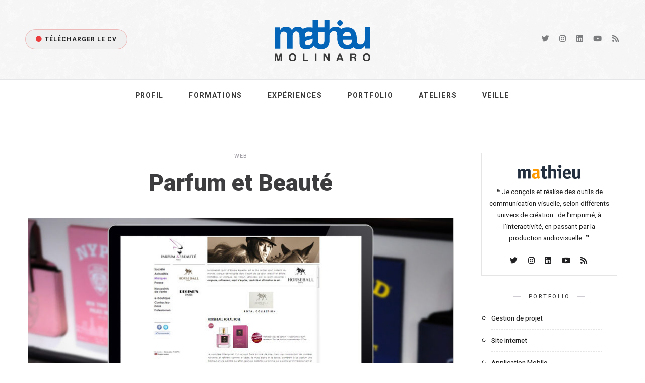

--- FILE ---
content_type: text/html; charset=UTF-8
request_url: https://www.mathieu-molinaro.fr/parfum-et-beaute/
body_size: 16759
content:
<!DOCTYPE html><html
lang=fr-FR><head><style>img.lazy{min-height:1px}</style><link
href=https://www.mathieu-molinaro.fr/wp-content/plugins/w3-total-cache/pub/js/lazyload.min.js as=script><meta
charset="UTF-8"><meta
name="viewport" content="width=device-width, initial-scale=1.0, maximum-scale=1.0"><link
rel=profile href=https://gmpg.org/xfn/11><link
rel=pingback href=https://www.mathieu-molinaro.fr/xmlrpc.php><link
rel="shortcut icon" href=https://www.mathieu-molinaro.fr/wp-content/themes/rima/favicon.ico><link
rel=apple-touch-icon href=https://www.mathieu-molinaro.fr/wp-content/themes/rima/favicon.ico><meta
name='robots' content='index, follow, max-image-preview:large, max-snippet:-1, max-video-preview:-1'><style>img:is([sizes="auto" i], [sizes^="auto," i]){contain-intrinsic-size:3000px 1500px}</style> <script id=cookieyes src=https://cdn-cookieyes.com/client_data/e95bdbb93a598daa73c8750e/script.js></script> <title>Parfum et Beauté - Mathieu Molinaro - Chef de Projet Digital • Product Owner • UX/UI Designer</title><meta
name="description" content="La société Parfum &amp; Beauté gère aujourd’hui le développement, la création et la distribution de plusieurs marques de parfum emblématiques."><link
rel=canonical href=https://www.mathieu-molinaro.fr/parfum-et-beaute/ ><meta
property="og:locale" content="fr_FR"><meta
property="og:type" content="article"><meta
property="og:title" content="Parfum et Beauté - Mathieu Molinaro - Chef de Projet Digital • Product Owner • UX/UI Designer"><meta
property="og:description" content="La société Parfum &amp; Beauté gère aujourd’hui le développement, la création et la distribution de plusieurs marques de parfum emblématiques."><meta
property="og:url" content="https://www.mathieu-molinaro.fr/parfum-et-beaute/"><meta
property="og:site_name" content="Mathieu Molinaro"><meta
property="article:published_time" content="2010-10-10T07:00:06+00:00"><meta
property="article:modified_time" content="2018-09-26T12:21:26+00:00"><meta
property="og:image" content="https://www.mathieu-molinaro.fr/wp-content/uploads/2013/06/parfum-beaute-02.jpg"><meta
property="og:image:width" content="940"><meta
property="og:image:height" content="473"><meta
property="og:image:type" content="image/jpeg"><meta
name="author" content="Génération TV"><meta
name="twitter:card" content="summary_large_image"><meta
name="twitter:creator" content="@GenerationTV"><meta
name="twitter:site" content="@MatMolinaro"><meta
name="twitter:label1" content="Écrit par"><meta
name="twitter:data1" content="Génération TV"><meta
name="twitter:label2" content="Durée de lecture estimée"><meta
name="twitter:data2" content="1 minute"> <script type=application/ld+json class=yoast-schema-graph>{"@context":"https://schema.org","@graph":[{"@type":"Article","@id":"https://www.mathieu-molinaro.fr/parfum-et-beaute/#article","isPartOf":{"@id":"https://www.mathieu-molinaro.fr/parfum-et-beaute/"},"author":{"name":"Génération TV","@id":"https://www.mathieu-molinaro.fr/#/schema/person/e6072427032807367a7e2302e5716e21"},"headline":"Parfum et Beauté","datePublished":"2010-10-10T07:00:06+00:00","dateModified":"2018-09-26T12:21:26+00:00","mainEntityOfPage":{"@id":"https://www.mathieu-molinaro.fr/parfum-et-beaute/"},"wordCount":103,"publisher":{"@id":"https://www.mathieu-molinaro.fr/#/schema/person/e93b88bd043800fc9a3a1238a230bc5f"},"image":{"@id":"https://www.mathieu-molinaro.fr/parfum-et-beaute/#primaryimage"},"thumbnailUrl":"https://www.mathieu-molinaro.fr/wp-content/uploads/2013/06/parfum-beaute-02.jpg","keywords":["Intégration web","Joomla"],"articleSection":["Web"],"inLanguage":"fr-FR"},{"@type":"WebPage","@id":"https://www.mathieu-molinaro.fr/parfum-et-beaute/","url":"https://www.mathieu-molinaro.fr/parfum-et-beaute/","name":"Parfum et Beauté - Mathieu Molinaro - Chef de Projet Digital • Product Owner • UX/UI Designer","isPartOf":{"@id":"https://www.mathieu-molinaro.fr/#website"},"primaryImageOfPage":{"@id":"https://www.mathieu-molinaro.fr/parfum-et-beaute/#primaryimage"},"image":{"@id":"https://www.mathieu-molinaro.fr/parfum-et-beaute/#primaryimage"},"thumbnailUrl":"https://www.mathieu-molinaro.fr/wp-content/uploads/2013/06/parfum-beaute-02.jpg","datePublished":"2010-10-10T07:00:06+00:00","dateModified":"2018-09-26T12:21:26+00:00","description":"La société Parfum & Beauté gère aujourd’hui le développement, la création et la distribution de plusieurs marques de parfum emblématiques.","breadcrumb":{"@id":"https://www.mathieu-molinaro.fr/parfum-et-beaute/#breadcrumb"},"inLanguage":"fr-FR","potentialAction":[{"@type":"ReadAction","target":["https://www.mathieu-molinaro.fr/parfum-et-beaute/"]}]},{"@type":"ImageObject","inLanguage":"fr-FR","@id":"https://www.mathieu-molinaro.fr/parfum-et-beaute/#primaryimage","url":"https://www.mathieu-molinaro.fr/wp-content/uploads/2013/06/parfum-beaute-02.jpg","contentUrl":"https://www.mathieu-molinaro.fr/wp-content/uploads/2013/06/parfum-beaute-02.jpg","width":940,"height":473,"caption":"Parfum & Beauté"},{"@type":"BreadcrumbList","@id":"https://www.mathieu-molinaro.fr/parfum-et-beaute/#breadcrumb","itemListElement":[{"@type":"ListItem","position":1,"name":"Accueil","item":"https://www.mathieu-molinaro.fr/"},{"@type":"ListItem","position":2,"name":"Portfolio (Book en ligne)","item":"https://www.mathieu-molinaro.fr/portfolio/"},{"@type":"ListItem","position":3,"name":"Parfum et Beauté"}]},{"@type":"WebSite","@id":"https://www.mathieu-molinaro.fr/#website","url":"https://www.mathieu-molinaro.fr/","name":"Mathieu Molinaro","description":"Chef de Projet Digital • Product Owner • UX/UI Designer","publisher":{"@id":"https://www.mathieu-molinaro.fr/#/schema/person/e93b88bd043800fc9a3a1238a230bc5f"},"potentialAction":[{"@type":"SearchAction","target":{"@type":"EntryPoint","urlTemplate":"https://www.mathieu-molinaro.fr/?s={search_term_string}"},"query-input":{"@type":"PropertyValueSpecification","valueRequired":true,"valueName":"search_term_string"}}],"inLanguage":"fr-FR"},{"@type":["Person","Organization"],"@id":"https://www.mathieu-molinaro.fr/#/schema/person/e93b88bd043800fc9a3a1238a230bc5f","name":"Mathieu Molinaro","image":{"@type":"ImageObject","inLanguage":"fr-FR","@id":"https://www.mathieu-molinaro.fr/#/schema/person/image/","url":"https://www.mathieu-molinaro.fr/wp-content/uploads/2025/01/profile-pic-2.png","contentUrl":"https://www.mathieu-molinaro.fr/wp-content/uploads/2025/01/profile-pic-2.png","width":1024,"height":1024,"caption":"Mathieu Molinaro"},"logo":{"@id":"https://www.mathieu-molinaro.fr/#/schema/person/image/"},"description":"Passionné par le digital, Mathieu Molinaro conçoit et pilote des projets web/mobiles avec expertise en UX/UI, gestion d'équipe et innovation.","sameAs":["https://www.mathieu-molinaro.fr/","https://www.instagram.com/matmolinaro/","https://www.linkedin.com/in/matmolinaro","https://x.com/MatMolinaro","https://www.youtube.com/user/MatMaProd/playlists"]},{"@type":"Person","@id":"https://www.mathieu-molinaro.fr/#/schema/person/e6072427032807367a7e2302e5716e21","name":"Génération TV","image":{"@type":"ImageObject","inLanguage":"fr-FR","@id":"https://www.mathieu-molinaro.fr/#/schema/person/image/","url":"https://secure.gravatar.com/avatar/79f693df64a73b47822a42b00728532ec6edb878b2edaabed7dfed688550c7d6?s=96&d=mm&r=g","contentUrl":"https://secure.gravatar.com/avatar/79f693df64a73b47822a42b00728532ec6edb878b2edaabed7dfed688550c7d6?s=96&d=mm&r=g","caption":"Génération TV"},"description":"Génération TV est une agence multimédia aux solutions de communication innovantes, proposant son savoir-faire au profit d'entreprises à la recherche d'une communication novatrice et distinctive. Experte dans le domaine de l'audiovisuel, GTV vous apporte des solutions nouvelle génération, créatives et percutantes.","sameAs":["http://www.generation-tv.com/","https://x.com/GenerationTV"],"url":"https://www.mathieu-molinaro.fr/entreprise/generation-tv/"}]}</script> <link
rel=dns-prefetch href=//fonts.googleapis.com><link
rel=alternate type=application/rss+xml title="Mathieu Molinaro &raquo; Flux" href=https://www.mathieu-molinaro.fr/feed/ ><link
rel=alternate type=application/rss+xml title="Mathieu Molinaro &raquo; Flux des commentaires" href=https://www.mathieu-molinaro.fr/comments/feed/ >
 <script src="//www.googletagmanager.com/gtag/js?id=G-T36SYDW9JN"  data-cfasync=false data-wpfc-render=false async></script> <script data-cfasync=false data-wpfc-render=false>var mi_version='9.6.0';var mi_track_user=true;var mi_no_track_reason='';var MonsterInsightsDefaultLocations={"page_location":"https:\/\/www.mathieu-molinaro.fr\/parfum-et-beaute\/"};if(typeof MonsterInsightsPrivacyGuardFilter==='function'){var MonsterInsightsLocations=(typeof MonsterInsightsExcludeQuery==='object')?MonsterInsightsPrivacyGuardFilter(MonsterInsightsExcludeQuery):MonsterInsightsPrivacyGuardFilter(MonsterInsightsDefaultLocations);}else{var MonsterInsightsLocations=(typeof MonsterInsightsExcludeQuery==='object')?MonsterInsightsExcludeQuery:MonsterInsightsDefaultLocations;}
var disableStrs=['ga-disable-G-T36SYDW9JN',];function __gtagTrackerIsOptedOut(){for(var index=0;index<disableStrs.length;index++){if(document.cookie.indexOf(disableStrs[index]+'=true')>-1){return true;}}
return false;}
if(__gtagTrackerIsOptedOut()){for(var index=0;index<disableStrs.length;index++){window[disableStrs[index]]=true;}}
function __gtagTrackerOptout(){for(var index=0;index<disableStrs.length;index++){document.cookie=disableStrs[index]+'=true; expires=Thu, 31 Dec 2099 23:59:59 UTC; path=/';window[disableStrs[index]]=true;}}
if('undefined'===typeof gaOptout){function gaOptout(){__gtagTrackerOptout();}}
window.dataLayer=window.dataLayer||[];window.MonsterInsightsDualTracker={helpers:{},trackers:{},};if(mi_track_user){function __gtagDataLayer(){dataLayer.push(arguments);}
function __gtagTracker(type,name,parameters){if(!parameters){parameters={};}
if(parameters.send_to){__gtagDataLayer.apply(null,arguments);return;}
if(type==='event'){parameters.send_to=monsterinsights_frontend.v4_id;var hookName=name;if(typeof parameters['event_category']!=='undefined'){hookName=parameters['event_category']+':'+name;}
if(typeof MonsterInsightsDualTracker.trackers[hookName]!=='undefined'){MonsterInsightsDualTracker.trackers[hookName](parameters);}else{__gtagDataLayer('event',name,parameters);}}else{__gtagDataLayer.apply(null,arguments);}}
__gtagTracker('js',new Date());__gtagTracker('set',{'developer_id.dZGIzZG':true,});if(MonsterInsightsLocations.page_location){__gtagTracker('set',MonsterInsightsLocations);}
__gtagTracker('config','G-T36SYDW9JN',{"allow_anchor":"true","forceSSL":"true","anonymize_ip":"true","link_attribution":"true","page_path":location.pathname+location.search+location.hash});window.gtag=__gtagTracker;(function(){var noopfn=function(){return null;};var newtracker=function(){return new Tracker();};var Tracker=function(){return null;};var p=Tracker.prototype;p.get=noopfn;p.set=noopfn;p.send=function(){var args=Array.prototype.slice.call(arguments);args.unshift('send');__gaTracker.apply(null,args);};var __gaTracker=function(){var len=arguments.length;if(len===0){return;}
var f=arguments[len-1];if(typeof f!=='object'||f===null||typeof f.hitCallback!=='function'){if('send'===arguments[0]){var hitConverted,hitObject=false,action;if('event'===arguments[1]){if('undefined'!==typeof arguments[3]){hitObject={'eventAction':arguments[3],'eventCategory':arguments[2],'eventLabel':arguments[4],'value':arguments[5]?arguments[5]:1,}}}
if('pageview'===arguments[1]){if('undefined'!==typeof arguments[2]){hitObject={'eventAction':'page_view','page_path':arguments[2],}}}
if(typeof arguments[2]==='object'){hitObject=arguments[2];}
if(typeof arguments[5]==='object'){Object.assign(hitObject,arguments[5]);}
if('undefined'!==typeof arguments[1].hitType){hitObject=arguments[1];if('pageview'===hitObject.hitType){hitObject.eventAction='page_view';}}
if(hitObject){action='timing'===arguments[1].hitType?'timing_complete':hitObject.eventAction;hitConverted=mapArgs(hitObject);__gtagTracker('event',action,hitConverted);}}
return;}
function mapArgs(args){var arg,hit={};var gaMap={'eventCategory':'event_category','eventAction':'event_action','eventLabel':'event_label','eventValue':'event_value','nonInteraction':'non_interaction','timingCategory':'event_category','timingVar':'name','timingValue':'value','timingLabel':'event_label','page':'page_path','location':'page_location','title':'page_title','referrer':'page_referrer',};for(arg in args){if(!(!args.hasOwnProperty(arg)||!gaMap.hasOwnProperty(arg))){hit[gaMap[arg]]=args[arg];}else{hit[arg]=args[arg];}}
return hit;}
try{f.hitCallback();}catch(ex){}};__gaTracker.create=newtracker;__gaTracker.getByName=newtracker;__gaTracker.getAll=function(){return[];};__gaTracker.remove=noopfn;__gaTracker.loaded=true;window['__gaTracker']=__gaTracker;})();}else{console.log("");(function(){function __gtagTracker(){return null;}
window['__gtagTracker']=__gtagTracker;window['gtag']=__gtagTracker;})();}</script>  <script>/*<![CDATA[*/window._wpemojiSettings={"baseUrl":"https:\/\/s.w.org\/images\/core\/emoji\/15.1.0\/72x72\/","ext":".png","svgUrl":"https:\/\/s.w.org\/images\/core\/emoji\/15.1.0\/svg\/","svgExt":".svg","source":{"concatemoji":"https:\/\/www.mathieu-molinaro.fr\/wp-includes\/js\/wp-emoji-release.min.js?ver=e25a2b505b0aa7f213a81fad3d6edbbb"}};
/*! This file is auto-generated */
!function(i,n){var o,s,e;function c(e){try{var t={supportTests:e,timestamp:(new Date).valueOf()};sessionStorage.setItem(o,JSON.stringify(t))}catch(e){}}function p(e,t,n){e.clearRect(0,0,e.canvas.width,e.canvas.height),e.fillText(t,0,0);var t=new Uint32Array(e.getImageData(0,0,e.canvas.width,e.canvas.height).data),r=(e.clearRect(0,0,e.canvas.width,e.canvas.height),e.fillText(n,0,0),new Uint32Array(e.getImageData(0,0,e.canvas.width,e.canvas.height).data));return t.every(function(e,t){return e===r[t]})}function u(e,t,n){switch(t){case"flag":return n(e,"\ud83c\udff3\ufe0f\u200d\u26a7\ufe0f","\ud83c\udff3\ufe0f\u200b\u26a7\ufe0f")?!1:!n(e,"\ud83c\uddfa\ud83c\uddf3","\ud83c\uddfa\u200b\ud83c\uddf3")&&!n(e,"\ud83c\udff4\udb40\udc67\udb40\udc62\udb40\udc65\udb40\udc6e\udb40\udc67\udb40\udc7f","\ud83c\udff4\u200b\udb40\udc67\u200b\udb40\udc62\u200b\udb40\udc65\u200b\udb40\udc6e\u200b\udb40\udc67\u200b\udb40\udc7f");case"emoji":return!n(e,"\ud83d\udc26\u200d\ud83d\udd25","\ud83d\udc26\u200b\ud83d\udd25")}return!1}function f(e,t,n){var r="undefined"!=typeof WorkerGlobalScope&&self instanceof WorkerGlobalScope?new OffscreenCanvas(300,150):i.createElement("canvas"),a=r.getContext("2d",{willReadFrequently:!0}),o=(a.textBaseline="top",a.font="600 32px Arial",{});return e.forEach(function(e){o[e]=t(a,e,n)}),o}function t(e){var t=i.createElement("script");t.src=e,t.defer=!0,i.head.appendChild(t)}"undefined"!=typeof Promise&&(o="wpEmojiSettingsSupports",s=["flag","emoji"],n.supports={everything:!0,everythingExceptFlag:!0},e=new Promise(function(e){i.addEventListener("DOMContentLoaded",e,{once:!0})}),new Promise(function(t){var n=function(){try{var e=JSON.parse(sessionStorage.getItem(o));if("object"==typeof e&&"number"==typeof e.timestamp&&(new Date).valueOf()<e.timestamp+604800&&"object"==typeof e.supportTests)return e.supportTests}catch(e){}return null}();if(!n){if("undefined"!=typeof Worker&&"undefined"!=typeof OffscreenCanvas&&"undefined"!=typeof URL&&URL.createObjectURL&&"undefined"!=typeof Blob)try{var e="postMessage("+f.toString()+"("+[JSON.stringify(s),u.toString(),p.toString()].join(",")+"));",r=new Blob([e],{type:"text/javascript"}),a=new Worker(URL.createObjectURL(r),{name:"wpTestEmojiSupports"});return void(a.onmessage=function(e){c(n=e.data),a.terminate(),t(n)})}catch(e){}c(n=f(s,u,p))}t(n)}).then(function(e){for(var t in e)n.supports[t]=e[t],n.supports.everything=n.supports.everything&&n.supports[t],"flag"!==t&&(n.supports.everythingExceptFlag=n.supports.everythingExceptFlag&&n.supports[t]);n.supports.everythingExceptFlag=n.supports.everythingExceptFlag&&!n.supports.flag,n.DOMReady=!1,n.readyCallback=function(){n.DOMReady=!0}}).then(function(){return e}).then(function(){var e;n.supports.everything||(n.readyCallback(),(e=n.source||{}).concatemoji?t(e.concatemoji):e.wpemoji&&e.twemoji&&(t(e.twemoji),t(e.wpemoji)))}))}((window,document),window._wpemojiSettings);/*]]>*/</script> <link
rel=stylesheet href=https://www.mathieu-molinaro.fr/wp-content/cache/minify/5afe8.css media=all><style id=rima-stylesheet-inline-css>body{font-family:Roboto;font-size:16px;color:#212121}body{padding-top:0px;padding-right:0px;padding-bottom:0px;padding-left:0px}#content .has-regular-font-size{font-size:16px}a{color:#0364b8}a:hover,.meta-categories a:hover{color:#f39d1f}#header{background-color:rgba(255,255,255,1);background-image:url(https://www.mathieu-molinaro.fr/wp-content/uploads/2015/11/white_wall_hash.png);background-size:auto;background-position:50% 50%;border-bottom:1px solid #e5e6e8;border-color:#e5e6e8}#mobile-header{background-color:#fff;border-color:#e5e6e8}#side-header,#side-header-vertical{background-color:rgba(255,255,255,1);background-image:url(https://www.mathieu-molinaro.fr/wp-content/uploads/2015/11/white_wall_hash.png);background-size:auto;background-position:50% 50%;border-color:#e5e6e8}#header.fixed-nav{border-bottom-color:#e5e6e8 !important;background-color:rgba(255,255,255,1)}#side-header{background-color:#fff;background-image:url(https://www.mathieu-molinaro.fr/wp-content/uploads/2015/11/white_wall_hash.png);background-size:auto;background-position:50% 50%}#header #navigation-block{background-color:#fff}#header .social-icons li a{color:#7b7c7e}.header-top{border-color:#e5e6e8}#navigation li ul{background-color:rgba(255,255,255,1)}#mobile-header .dl-menuwrapper ul{background-color:#fff}#mobile-header .dl-menuwrapper li a{background-image:linear-gradient(to right,#a5b2cd 33%,rgba(255,255,255,0) 0%)}#header.fixed-nav #navigation li ul{background-color:rgba(255,255,255,1)}#header .logo img{width:190px}#header.header4.fixed-nav .logo img,#header.header5.fixed-nav .logo img{max-width:95px}#header.header5.fixed-nav .menu-item-logo{max-width:155px}#header .logo .logo_text{font-size:190px;letter-spacing:0px}#mobile-header .logo img{width:100px}#mobile-header .logo .logo_text{font-size:100px}#navigation .menu li a,#mobile-header .dl-menuwrapper li a{font-size:14px;font-weight:700;font-family:Roboto;text-transform:uppercase;color:#3a3a3a}#mobile-header .dl-menuwrapper li,#mobile-header .dl-menuwrapper button.dl-trigger{color:#3a3a3a}.menu>li>a{padding-right:24px;padding-left:22px}#navigation .menu li ul li a{font-family:Roboto;font-weight:700;color:#3a3a3a}#navigation .menu li ul li a,.wp-megamenu-wrap .wp-megamenu li .wp-megamenu-sub-menu li>a{background-image:linear-gradient(to right,#a5b2cd 33%,rgba(255,255,255,0) 0%)}input[type="submit"],.button,button[type="submit"],#main .tnp-subscription input.tnp-submit{font-family:Roboto;font-size:12px;background-color:#7b7c7e;border-color:#5a5d63;color:#fff;font-weight:700;border-radius:20px;letter-spacing:2.1px;padding:13px 29px}.post-slider-item .post-more .post-more-link{font-family:Roboto;font-size:12px}.loadmore.button{background-color:#fff;border-color:#b8b6bb;color:#201f22}.menu-button-open,.search-link .search-button,.cart-main .my-cart-link{color:#3a3a3a}ul#nav-mobile li > a:hover,ul#nav-mobile li.current-menu-item > a,ul#nav-mobile li.current_page_item > a,ul#nav-mobile li.current-menu-ancestor > a,#navigation .menu li > a:hover,#navigation .menu li.current-menu-item > a,#navigation .menu li.current-menu-ancestor > a,.menu-button-open:hover,.search-link .search-button:hover,.cart-main .my-cart-link:hover,#navigation .menu li ul li a:hover,#navigation .menu li ul .current-menu-item > a,#navigation .menu li ul .current-menu-ancestor > a,ul#nav-mobile li > a:hover,ul#nav-mobile li.current-menu-item > a,ul#nav-mobile li.current_page_item > a,ul#nav-mobile li.current-menu-ancestor>a{color:#0364b8}#footer-copy-block{font-size:11px;font-family:Roboto;color:#aaadad}#footer,#before-footer{background-color:#fff}.title h1,.title h2,.title h3{font-family:Roboto;color:#3d3c3f;font-weight:900;font-size:24px;text-transform:none;letter-spacing:0px}.post-slider-item .post-more h3{font-family:Roboto}#navigation-block #wp-megamenu-main_navigation>.wpmm-nav-wrap ul.wp-megamenu h4.grid-post-title a{font-family:Roboto !important}.logo{font-family:Roboto}blockquote{font-family:Roboto}h1,h2,h3,h4,.has-drop-cap:first-letter {font-family:Roboto;color:#3d3c3f;font-weight:900}.social-icons.big_icon_text li span{font-family:Roboto}.woocommerce div.product p.price,.woocommerce div.product span.price{color:#0364b8 !important;font-family:Roboto !important}.title h2 a:hover,.title h3 a:hover,.related-item-title a:hover,.latest-blog-item-description a.title:hover{color:#0364b8}.wpb_widgetised_column .widget h3.title,.widget-title,#related-posts h2,#comments #reply-title,#comments-title,.write-comment h3{font-size:11px;font-weight:500;font-family:Roboto;color:#3d3c3f;text-transform:uppercase;letter-spacing:2.5px}.meta-categories,.meta-date,#latest-list-posts .post .post-meta .categories,#latest-posts .post .post-meta .categories,.meta-comment > a,.meta-comment > span,.meta-read,.insta-follow-link,.related-meta-date,.tp-caption.slider-posts-desc .slider-post-meta,.slider-posts-desc .slider-post-meta{font-family:Roboto;font-weight:500;letter-spacing:1px}.widget .latest-blog-list .meta-categories a:hover,.post-meta .meta-tags a:hover,.author .comment-reply a:hover,.pie-top-button,#header .social-icons li a:hover,.post .social-icons li a:hover,#mobile-nav .social-icons li a:hover,.widget_categories ul li a:hover,#latest-list-posts .post .post-meta .categories a:hover,.social-icons li a:hover,input[type="checkbox"]:not(:checked) + label:after,input[type="checkbox"]:checked + label:after,.category-block:hover .category-block-inner .link-icon,.meta-categories a:hover{color:#0364b8}.social-icons.big_icon_text li a:hover{background-color:#0364b8}.instagram-item:hover img,input[type="text"]:focus,input[type="password"]:focus,input[type="email"]:focus,input[type="url"]:focus,input[type="tel"]:focus,input[type="number"]:focus,textarea:focus,.single-post .post.featured .title .meta-date .meta-categories a{border-color:#0364b8}.category-block:hover .category-block-inner::before{border-top-color:#0364b8;border-right-color:#0364b8}.category-block:hover .category-block-inner::after{border-bottom-color:#0364b8;border-left-color:#0364b8}#sidebar .widget.widget_socials .social-icons li a:before,.pie,#footer .social-icons li a:before,.sk-folding-cube .sk-cube:before,#back-to-top a,input[type="radio"]:checked + label:after,input[type="radio"]:not(:checked) + label:after,.category-block:hover .category-block-inner .category-button{background-color:#0364b8 !important}</style><link
rel=stylesheet href=https://www.mathieu-molinaro.fr/wp-content/cache/minify/a6ca5.css media=all><style id=wp-emoji-styles-inline-css>img.wp-smiley,img.emoji{display:inline !important;border:none !important;box-shadow:none !important;height:1em !important;width:1em !important;margin:0 0.07em !important;vertical-align:-0.1em !important;background:none !important;padding:0 !important}</style><link
rel=stylesheet href=https://www.mathieu-molinaro.fr/wp-content/cache/minify/a5ff7.css media=all><style id=classic-theme-styles-inline-css>.wp-block-button__link{color:#fff;background-color:#32373c;border-radius:9999px;box-shadow:none;text-decoration:none;padding:calc(.667em + 2px) calc(1.333em + 2px);font-size:1.125em}.wp-block-file__button{background:#32373c;color:#fff;text-decoration:none}</style><style id=outermost-icon-block-style-inline-css>/*<![CDATA[*/.wp-block-outermost-icon-block{display:flex;line-height:0}.wp-block-outermost-icon-block.has-border-color{border:none}.wp-block-outermost-icon-block .has-icon-color svg,.wp-block-outermost-icon-block.has-icon-color svg{color:currentColor}.wp-block-outermost-icon-block .has-icon-color:not(.has-no-icon-fill-color) svg,.wp-block-outermost-icon-block.has-icon-color:not(.has-no-icon-fill-color) svg{fill:currentColor}.wp-block-outermost-icon-block .icon-container{box-sizing:border-box}.wp-block-outermost-icon-block a,.wp-block-outermost-icon-block svg{height:100%;transition:transform .1s ease-in-out;width:100%}.wp-block-outermost-icon-block a:hover{transform:scale(1.1)}.wp-block-outermost-icon-block svg{transform:rotate(var(--outermost--icon-block--transform-rotate,0deg)) scaleX(var(--outermost--icon-block--transform-scale-x,1)) scaleY(var(--outermost--icon-block--transform-scale-y,1))}.wp-block-outermost-icon-block .rotate-90,.wp-block-outermost-icon-block.rotate-90{--outermost--icon-block--transform-rotate:90deg}.wp-block-outermost-icon-block .rotate-180,.wp-block-outermost-icon-block.rotate-180{--outermost--icon-block--transform-rotate:180deg}.wp-block-outermost-icon-block .rotate-270,.wp-block-outermost-icon-block.rotate-270{--outermost--icon-block--transform-rotate:270deg}.wp-block-outermost-icon-block .flip-horizontal,.wp-block-outermost-icon-block.flip-horizontal{--outermost--icon-block--transform-scale-x:-1}.wp-block-outermost-icon-block .flip-vertical,.wp-block-outermost-icon-block.flip-vertical{--outermost--icon-block--transform-scale-y:-1}.wp-block-outermost-icon-block .flip-vertical.flip-horizontal,.wp-block-outermost-icon-block.flip-vertical.flip-horizontal{--outermost--icon-block--transform-scale-x:-1;--outermost--icon-block--transform-scale-y:-1}/*]]>*/</style><style id=outermost-social-sharing-style-inline-css>.wp-block-outermost-social-sharing{align-items:flex-start;background:none;box-sizing:border-box;margin-left:0;padding-left:0;padding-right:0;text-indent:0}.wp-block-outermost-social-sharing .outermost-social-sharing-link a,.wp-block-outermost-social-sharing .outermost-social-sharing-link a:hover{border-bottom:0;box-shadow:none;text-decoration:none}.wp-block-outermost-social-sharing .outermost-social-sharing-link a{padding:.25em}.wp-block-outermost-social-sharing .outermost-social-sharing-link svg{height:1em;width:1em}.wp-block-outermost-social-sharing .outermost-social-sharing-link span:not(.screen-reader-text){font-size:.65em;margin-left:.5em;margin-right:.5em}.wp-block-outermost-social-sharing.has-small-icon-size{font-size:16px}.wp-block-outermost-social-sharing,.wp-block-outermost-social-sharing.has-normal-icon-size{font-size:24px}.wp-block-outermost-social-sharing.has-large-icon-size{font-size:36px}.wp-block-outermost-social-sharing.has-huge-icon-size{font-size:48px}.wp-block-outermost-social-sharing.aligncenter{display:flex;justify-content:center}.wp-block-outermost-social-sharing.alignright{justify-content:flex-end}.wp-block-outermost-social-sharing-link{border-radius:9999px;display:block;height:auto;transition:transform .1s ease}.wp-block-outermost-social-sharing-link a{align-items:center;display:flex;line-height:0;transition:transform .1s ease}.wp-block-outermost-social-sharing-link:hover{transform:scale(1.1)}.wp-block-outermost-social-sharing .wp-block-outermost-social-sharing-link .wp-block-outermost-social-sharing-link-anchor,.wp-block-outermost-social-sharing .wp-block-outermost-social-sharing-link .wp-block-outermost-social-sharing-link-anchor svg,.wp-block-outermost-social-sharing .wp-block-outermost-social-sharing-link .wp-block-outermost-social-sharing-link-anchor:active,.wp-block-outermost-social-sharing .wp-block-outermost-social-sharing-link .wp-block-outermost-social-sharing-link-anchor:hover,.wp-block-outermost-social-sharing .wp-block-outermost-social-sharing-link .wp-block-outermost-social-sharing-link-anchor:visited{color:currentColor;fill:currentColor}.wp-block-outermost-social-sharing:not(.is-style-logos-only) .outermost-social-sharing-link{background-color:#f0f0f0;color:#444}.wp-block-outermost-social-sharing:not(.is-style-logos-only) .outermost-social-sharing-link-bluesky{background-color:#1083fe;color:#fff}.wp-block-outermost-social-sharing:not(.is-style-logos-only) .outermost-social-sharing-link-facebook{background-color:#1877f2;color:#fff}.wp-block-outermost-social-sharing:not(.is-style-logos-only) .outermost-social-sharing-link-flipboard{background-color:#e12828;color:#fff}.wp-block-outermost-social-sharing:not(.is-style-logos-only) .outermost-social-sharing-link-line{background-color:#06c755;color:#fff}.wp-block-outermost-social-sharing:not(.is-style-logos-only) .outermost-social-sharing-link-linkedin{background-color:#0a66c2;color:#fff}.wp-block-outermost-social-sharing:not(.is-style-logos-only) .outermost-social-sharing-link-pinterest{background-color:#bd081c;color:#fff}.wp-block-outermost-social-sharing:not(.is-style-logos-only) .outermost-social-sharing-link-pocket{background-color:#ef4056;color:#fff}.wp-block-outermost-social-sharing:not(.is-style-logos-only) .outermost-social-sharing-link-reddit{background-color:#ff4500;color:#fff}.wp-block-outermost-social-sharing:not(.is-style-logos-only) .outermost-social-sharing-link-skype{background-color:#0078ca;color:#fff}.wp-block-outermost-social-sharing:not(.is-style-logos-only) .outermost-social-sharing-link-telegram{background-color:#229ed9;color:#fff}.wp-block-outermost-social-sharing:not(.is-style-logos-only) .outermost-social-sharing-link-threads{background-color:#000;color:#fff}.wp-block-outermost-social-sharing:not(.is-style-logos-only) .outermost-social-sharing-link-tumblr{background-color:#011935;color:#fff}.wp-block-outermost-social-sharing:not(.is-style-logos-only) .outermost-social-sharing-link-viber{background-color:#665ca7;color:#fff}.wp-block-outermost-social-sharing:not(.is-style-logos-only) .outermost-social-sharing-link-whatsapp{background-color:#25d366;color:#fff}.wp-block-outermost-social-sharing:not(.is-style-logos-only) .outermost-social-sharing-link-x{background-color:#000;color:#fff}.wp-block-outermost-social-sharing.is-style-logos-only .outermost-social-sharing-link{background:none}.wp-block-outermost-social-sharing.is-style-logos-only .outermost-social-sharing-link a{padding:0}.wp-block-outermost-social-sharing.is-style-logos-only .outermost-social-sharing-link svg{height:1.25em;width:1.25em}.wp-block-outermost-social-sharing.is-style-logos-only .outermost-social-sharing-link{color:#444}.wp-block-outermost-social-sharing.is-style-logos-only .outermost-social-sharing-link-bluesky{color:#1083fe}.wp-block-outermost-social-sharing.is-style-logos-only .outermost-social-sharing-link-facebook{color:#1877f2}.wp-block-outermost-social-sharing.is-style-logos-only .outermost-social-sharing-link-flipboard{color:#e12828}.wp-block-outermost-social-sharing.is-style-logos-only .outermost-social-sharing-link-line{color:#06c755}.wp-block-outermost-social-sharing.is-style-logos-only .outermost-social-sharing-link-linkedin{color:#0a66c2}.wp-block-outermost-social-sharing.is-style-logos-only .outermost-social-sharing-link-pinterest{color:#bd081c}.wp-block-outermost-social-sharing.is-style-logos-only .outermost-social-sharing-link-pocket{color:#ef4056}.wp-block-outermost-social-sharing.is-style-logos-only .outermost-social-sharing-link-reddit{color:#ff4500}.wp-block-outermost-social-sharing.is-style-logos-only .outermost-social-sharing-link-skype{color:#0078ca}.wp-block-outermost-social-sharing.is-style-logos-only .outermost-social-sharing-link-telegram{color:#229ed9}.wp-block-outermost-social-sharing.is-style-logos-only .outermost-social-sharing-link-threads{color:#000}.wp-block-outermost-social-sharing.is-style-logos-only .outermost-social-sharing-link-tumblr{color:#011935}.wp-block-outermost-social-sharing.is-style-logos-only .outermost-social-sharing-link-twitter{color:#1da1f2}.wp-block-outermost-social-sharing.is-style-logos-only .outermost-social-sharing-link-viber{color:#665ca7}.wp-block-outermost-social-sharing.is-style-logos-only .outermost-social-sharing-link-whatsapp{color:#25d366}.wp-block-outermost-social-sharing.is-style-logos-only .outermost-social-sharing-link-x{color:#000}.wp-block-outermost-social-sharing.is-style-pill-shape .outermost-social-sharing-link{width:auto}.wp-block-outermost-social-sharing.is-style-pill-shape .outermost-social-sharing-link a{padding-left:.6666666667em;padding-right:.6666666667em}.wp-block-post-template.is-flex-container .wp-block-outermost-social-sharing li{width:auto}</style><style id=global-styles-inline-css>/*<![CDATA[*/:root{--wp--preset--aspect-ratio--square:1;--wp--preset--aspect-ratio--4-3:4/3;--wp--preset--aspect-ratio--3-4:3/4;--wp--preset--aspect-ratio--3-2:3/2;--wp--preset--aspect-ratio--2-3:2/3;--wp--preset--aspect-ratio--16-9:16/9;--wp--preset--aspect-ratio--9-16:9/16;--wp--preset--color--black:#000;--wp--preset--color--cyan-bluish-gray:#abb8c3;--wp--preset--color--white:#fff;--wp--preset--color--pale-pink:#f78da7;--wp--preset--color--vivid-red:#cf2e2e;--wp--preset--color--luminous-vivid-orange:#ff6900;--wp--preset--color--luminous-vivid-amber:#fcb900;--wp--preset--color--light-green-cyan:#7bdcb5;--wp--preset--color--vivid-green-cyan:#00d084;--wp--preset--color--pale-cyan-blue:#8ed1fc;--wp--preset--color--vivid-cyan-blue:#0693e3;--wp--preset--color--vivid-purple:#9b51e0;--wp--preset--gradient--vivid-cyan-blue-to-vivid-purple:linear-gradient(135deg,rgba(6,147,227,1) 0%,rgb(155,81,224) 100%);--wp--preset--gradient--light-green-cyan-to-vivid-green-cyan:linear-gradient(135deg,rgb(122,220,180) 0%,rgb(0,208,130) 100%);--wp--preset--gradient--luminous-vivid-amber-to-luminous-vivid-orange:linear-gradient(135deg,rgba(252,185,0,1) 0%,rgba(255,105,0,1) 100%);--wp--preset--gradient--luminous-vivid-orange-to-vivid-red:linear-gradient(135deg,rgba(255,105,0,1) 0%,rgb(207,46,46) 100%);--wp--preset--gradient--very-light-gray-to-cyan-bluish-gray:linear-gradient(135deg,rgb(238,238,238) 0%,rgb(169,184,195) 100%);--wp--preset--gradient--cool-to-warm-spectrum:linear-gradient(135deg,rgb(74,234,220) 0%,rgb(151,120,209) 20%,rgb(207,42,186) 40%,rgb(238,44,130) 60%,rgb(251,105,98) 80%,rgb(254,248,76) 100%);--wp--preset--gradient--blush-light-purple:linear-gradient(135deg,rgb(255,206,236) 0%,rgb(152,150,240) 100%);--wp--preset--gradient--blush-bordeaux:linear-gradient(135deg,rgb(254,205,165) 0%,rgb(254,45,45) 50%,rgb(107,0,62) 100%);--wp--preset--gradient--luminous-dusk:linear-gradient(135deg,rgb(255,203,112) 0%,rgb(199,81,192) 50%,rgb(65,88,208) 100%);--wp--preset--gradient--pale-ocean:linear-gradient(135deg,rgb(255,245,203) 0%,rgb(182,227,212) 50%,rgb(51,167,181) 100%);--wp--preset--gradient--electric-grass:linear-gradient(135deg,rgb(202,248,128) 0%,rgb(113,206,126) 100%);--wp--preset--gradient--midnight:linear-gradient(135deg,rgb(2,3,129) 0%,rgb(40,116,252) 100%);--wp--preset--font-size--small:13px;--wp--preset--font-size--medium:20px;--wp--preset--font-size--large:36px;--wp--preset--font-size--x-large:42px;--wp--preset--spacing--20:0.44rem;--wp--preset--spacing--30:0.67rem;--wp--preset--spacing--40:1rem;--wp--preset--spacing--50:1.5rem;--wp--preset--spacing--60:2.25rem;--wp--preset--spacing--70:3.38rem;--wp--preset--spacing--80:5.06rem;--wp--preset--shadow--natural:6px 6px 9px rgba(0, 0, 0, 0.2);--wp--preset--shadow--deep:12px 12px 50px rgba(0, 0, 0, 0.4);--wp--preset--shadow--sharp:6px 6px 0px rgba(0, 0, 0, 0.2);--wp--preset--shadow--outlined:6px 6px 0px -3px rgba(255, 255, 255, 1), 6px 6px rgba(0, 0, 0, 1);--wp--preset--shadow--crisp:6px 6px 0px rgba(0, 0, 0, 1)}:where(.is-layout-flex){gap:0.5em}:where(.is-layout-grid){gap:0.5em}body .is-layout-flex{display:flex}.is-layout-flex{flex-wrap:wrap;align-items:center}.is-layout-flex>:is(*,div){margin:0}body .is-layout-grid{display:grid}.is-layout-grid>:is(*,div){margin:0}:where(.wp-block-columns.is-layout-flex){gap:2em}:where(.wp-block-columns.is-layout-grid){gap:2em}:where(.wp-block-post-template.is-layout-flex){gap:1.25em}:where(.wp-block-post-template.is-layout-grid){gap:1.25em}.has-black-color{color:var(--wp--preset--color--black) !important}.has-cyan-bluish-gray-color{color:var(--wp--preset--color--cyan-bluish-gray) !important}.has-white-color{color:var(--wp--preset--color--white) !important}.has-pale-pink-color{color:var(--wp--preset--color--pale-pink) !important}.has-vivid-red-color{color:var(--wp--preset--color--vivid-red) !important}.has-luminous-vivid-orange-color{color:var(--wp--preset--color--luminous-vivid-orange) !important}.has-luminous-vivid-amber-color{color:var(--wp--preset--color--luminous-vivid-amber) !important}.has-light-green-cyan-color{color:var(--wp--preset--color--light-green-cyan) !important}.has-vivid-green-cyan-color{color:var(--wp--preset--color--vivid-green-cyan) !important}.has-pale-cyan-blue-color{color:var(--wp--preset--color--pale-cyan-blue) !important}.has-vivid-cyan-blue-color{color:var(--wp--preset--color--vivid-cyan-blue) !important}.has-vivid-purple-color{color:var(--wp--preset--color--vivid-purple) !important}.has-black-background-color{background-color:var(--wp--preset--color--black) !important}.has-cyan-bluish-gray-background-color{background-color:var(--wp--preset--color--cyan-bluish-gray) !important}.has-white-background-color{background-color:var(--wp--preset--color--white) !important}.has-pale-pink-background-color{background-color:var(--wp--preset--color--pale-pink) !important}.has-vivid-red-background-color{background-color:var(--wp--preset--color--vivid-red) !important}.has-luminous-vivid-orange-background-color{background-color:var(--wp--preset--color--luminous-vivid-orange) !important}.has-luminous-vivid-amber-background-color{background-color:var(--wp--preset--color--luminous-vivid-amber) !important}.has-light-green-cyan-background-color{background-color:var(--wp--preset--color--light-green-cyan) !important}.has-vivid-green-cyan-background-color{background-color:var(--wp--preset--color--vivid-green-cyan) !important}.has-pale-cyan-blue-background-color{background-color:var(--wp--preset--color--pale-cyan-blue) !important}.has-vivid-cyan-blue-background-color{background-color:var(--wp--preset--color--vivid-cyan-blue) !important}.has-vivid-purple-background-color{background-color:var(--wp--preset--color--vivid-purple) !important}.has-black-border-color{border-color:var(--wp--preset--color--black) !important}.has-cyan-bluish-gray-border-color{border-color:var(--wp--preset--color--cyan-bluish-gray) !important}.has-white-border-color{border-color:var(--wp--preset--color--white) !important}.has-pale-pink-border-color{border-color:var(--wp--preset--color--pale-pink) !important}.has-vivid-red-border-color{border-color:var(--wp--preset--color--vivid-red) !important}.has-luminous-vivid-orange-border-color{border-color:var(--wp--preset--color--luminous-vivid-orange) !important}.has-luminous-vivid-amber-border-color{border-color:var(--wp--preset--color--luminous-vivid-amber) !important}.has-light-green-cyan-border-color{border-color:var(--wp--preset--color--light-green-cyan) !important}.has-vivid-green-cyan-border-color{border-color:var(--wp--preset--color--vivid-green-cyan) !important}.has-pale-cyan-blue-border-color{border-color:var(--wp--preset--color--pale-cyan-blue) !important}.has-vivid-cyan-blue-border-color{border-color:var(--wp--preset--color--vivid-cyan-blue) !important}.has-vivid-purple-border-color{border-color:var(--wp--preset--color--vivid-purple) !important}.has-vivid-cyan-blue-to-vivid-purple-gradient-background{background:var(--wp--preset--gradient--vivid-cyan-blue-to-vivid-purple) !important}.has-light-green-cyan-to-vivid-green-cyan-gradient-background{background:var(--wp--preset--gradient--light-green-cyan-to-vivid-green-cyan) !important}.has-luminous-vivid-amber-to-luminous-vivid-orange-gradient-background{background:var(--wp--preset--gradient--luminous-vivid-amber-to-luminous-vivid-orange) !important}.has-luminous-vivid-orange-to-vivid-red-gradient-background{background:var(--wp--preset--gradient--luminous-vivid-orange-to-vivid-red) !important}.has-very-light-gray-to-cyan-bluish-gray-gradient-background{background:var(--wp--preset--gradient--very-light-gray-to-cyan-bluish-gray) !important}.has-cool-to-warm-spectrum-gradient-background{background:var(--wp--preset--gradient--cool-to-warm-spectrum) !important}.has-blush-light-purple-gradient-background{background:var(--wp--preset--gradient--blush-light-purple) !important}.has-blush-bordeaux-gradient-background{background:var(--wp--preset--gradient--blush-bordeaux) !important}.has-luminous-dusk-gradient-background{background:var(--wp--preset--gradient--luminous-dusk) !important}.has-pale-ocean-gradient-background{background:var(--wp--preset--gradient--pale-ocean) !important}.has-electric-grass-gradient-background{background:var(--wp--preset--gradient--electric-grass) !important}.has-midnight-gradient-background{background:var(--wp--preset--gradient--midnight) !important}.has-small-font-size{font-size:var(--wp--preset--font-size--small) !important}.has-medium-font-size{font-size:var(--wp--preset--font-size--medium) !important}.has-large-font-size{font-size:var(--wp--preset--font-size--large) !important}.has-x-large-font-size{font-size:var(--wp--preset--font-size--x-large) !important}:where(.wp-block-post-template.is-layout-flex){gap:1.25em}:where(.wp-block-post-template.is-layout-grid){gap:1.25em}:where(.wp-block-columns.is-layout-flex){gap:2em}:where(.wp-block-columns.is-layout-grid){gap:2em}:root :where(.wp-block-pullquote){font-size:1.5em;line-height:1.6}/*]]>*/</style><link
rel=stylesheet href=https://www.mathieu-molinaro.fr/wp-content/cache/minify/4c431.css media=all><link
rel=stylesheet id=google-fonts-rima-css href='//fonts.googleapis.com/css?family=Roboto:300,400,500,700,900&#038;display=swap' type=text/css media=all><style id=akismet-widget-style-inline-css>/*<![CDATA[*/.a-stats{--akismet-color-mid-green:#357b49;--akismet-color-white:#fff;--akismet-color-light-grey:#f6f7f7;max-width:350px;width:auto}.a-stats *{all:unset;box-sizing:border-box}.a-stats strong{font-weight:600}.a-stats a.a-stats__link, .a-stats a.a-stats__link:visited, .a-stats a.a-stats__link:active{background:var(--akismet-color-mid-green);border:none;box-shadow:none;border-radius:8px;color:var(--akismet-color-white);cursor:pointer;display:block;font-family:-apple-system,BlinkMacSystemFont,'Segoe UI','Roboto','Oxygen-Sans','Ubuntu','Cantarell','Helvetica Neue',sans-serif;font-weight:500;padding:12px;text-align:center;text-decoration:none;transition:all 0.2s ease}.widget .a-stats a.a-stats__link:focus{background:var(--akismet-color-mid-green);color:var(--akismet-color-white);text-decoration:none}.a-stats a.a-stats__link:hover{filter:brightness(110%);box-shadow:0 4px 12px rgba(0, 0, 0, 0.06), 0 0 2px rgba(0, 0, 0, 0.16)}.a-stats .count{color:var(--akismet-color-white);display:block;font-size:1.5em;line-height:1.4;padding:0 13px;white-space:nowrap}/*]]>*/</style><link
rel=stylesheet href=https://www.mathieu-molinaro.fr/wp-content/cache/minify/f09fa.css media=all><style id=block-visibility-screen-size-styles-inline-css>@media ( min-width: 960px ){.block-visibility-hide-large-screen{display:none !important}}@media ( min-width: 782px ) and ( max-width: 959.98px ){.block-visibility-hide-medium-screen{display:none !important}}@media ( max-width: 781.98px ){.block-visibility-hide-small-screen{display:none !important}}</style> <script defer src=https://www.mathieu-molinaro.fr/wp-content/cache/minify/c4d91.js></script> <script data-cfasync=false data-wpfc-render=false id=monsterinsights-frontend-script-js-extra>var monsterinsights_frontend={"js_events_tracking":"true","download_extensions":"doc,pdf,ppt,zip,xls,docx,pptx,xlsx","inbound_paths":"[]","home_url":"https:\/\/www.mathieu-molinaro.fr","hash_tracking":"true","v4_id":"G-T36SYDW9JN"};</script> <script defer src=https://www.mathieu-molinaro.fr/wp-content/cache/minify/5c5a3.js></script> <!--[if lt IE 9]> <script src="https://www.mathieu-molinaro.fr/wp-content/themes/rima/js/html5shiv.js?ver=3.7.3" id=html5-js></script> <![endif]--> <script></script><link
rel=https://api.w.org/ href=https://www.mathieu-molinaro.fr/wp-json/ ><link
rel=alternate title=JSON type=application/json href=https://www.mathieu-molinaro.fr/wp-json/wp/v2/posts/349><link
rel=EditURI type=application/rsd+xml title=RSD href=https://www.mathieu-molinaro.fr/xmlrpc.php?rsd><link
rel=alternate title="oEmbed (JSON)" type=application/json+oembed href="https://www.mathieu-molinaro.fr/wp-json/oembed/1.0/embed?url=https%3A%2F%2Fwww.mathieu-molinaro.fr%2Fparfum-et-beaute%2F"><link
rel=alternate title="oEmbed (XML)" type=text/xml+oembed href="https://www.mathieu-molinaro.fr/wp-json/oembed/1.0/embed?url=https%3A%2F%2Fwww.mathieu-molinaro.fr%2Fparfum-et-beaute%2F&#038;format=xml"><link
rel=apple-touch-icon sizes=180x180 href="/wp-content/uploads/fbrfg/apple-touch-icon.png?v=wAdWe3mQj8"><link
rel=icon type=image/png sizes=32x32 href="/wp-content/uploads/fbrfg/favicon-32x32.png?v=wAdWe3mQj8"><link
rel=icon type=image/png sizes=16x16 href="/wp-content/uploads/fbrfg/favicon-16x16.png?v=wAdWe3mQj8"><link
rel=manifest href="/wp-content/uploads/fbrfg/site.webmanifest?v=wAdWe3mQj8"><link
rel=mask-icon href="/wp-content/uploads/fbrfg/safari-pinned-tab.svg?v=wAdWe3mQj8" color=#0364b8><link
rel="shortcut icon" href="/wp-content/uploads/fbrfg/favicon.ico?v=wAdWe3mQj8"><meta
name="apple-mobile-web-app-title" content="Molina.ro"><meta
name="application-name" content="Molina.ro"><meta
name="msapplication-TileColor" content="#0364b8"><meta
name="msapplication-TileImage" content="/wp-content/uploads/fbrfg/mstile-144x144.png?v=wAdWe3mQj8"><meta
name="msapplication-config" content="/wp-content/uploads/fbrfg/browserconfig.xml?v=wAdWe3mQj8"><meta
name="theme-color" content="#ffffff"><meta
name="generator" content="Powered by WPBakery Page Builder - drag and drop page builder for WordPress."><style>.broken_link,a.broken_link{text-decoration:line-through}</style><noscript><style>.wpb_animate_when_almost_visible{opacity:1}</style></noscript></head><body
data-rsssl=1 class="wp-singular post-template-default single single-post postid-349 single-format-standard wp-custom-logo wp-theme-rima wp-child-theme-rima-child header-version1 wpb-js-composer js-comp-ver-8.1 vc_responsive"><div
class=page-loading><div
class=loader>
<svg
class=circular viewBox="25 25 50 50">
<circle
class=path cx=50 cy=50 r=20 fill=none stroke-width=2 stroke-miterlimit=10 />
</svg></div></div><div
id=header-main class=fixed_header><header
id=header class="header1 clearfix"><div
class=header-top><div
class=header-top-inner><div
class=subscribe-button-block>
<a
href=http://bit.ly/MatMolinaroCV class="button button-subscribe" target=_blank"><i
class="fas fa-circle"></i>Télécharger le CV</a></div><div
class=logo>
<a
href=https://www.mathieu-molinaro.fr/ class=logo_main><img
class=lazy src="data:image/svg+xml,%3Csvg%20xmlns='http://www.w3.org/2000/svg'%20viewBox='0%200%201%201'%3E%3C/svg%3E" data-src=https://www.mathieu-molinaro.fr/wp-content/uploads/2020/04/Mathieu_Molinaro_logo_c.svg alt="Mathieu Molinaro"></a></div><div
class=socials-block><div
class=social-icons><ul
class=unstyled><li
class=social-twitter><a
href=https://twitter.com/MatMolinaro target=_blank title=Twitter><i
class="fab fa-twitter"></i></a></li><li
class=social-instagram><a
href=https://www.instagram.com/heyllomat/ target=_blank title=Instagram><i
class="fab fa-instagram"></i></a></li><li
class=social-linkedin><a
href=https://www.linkedin.com/in/matmolinaro/ target=_blank title=LinkedIn><i
class="fab fa-linkedin"></i></a></li><li
class=social-youtube><a
href=https://www.youtube.com/user/MatMaProd/ target=_blank title=YouTube><i
class="fab fa-youtube"></i></a></li><li
class=social-rss><a
href=https://www.mathieu-molinaro.fr/feed/ target=_blank title=RSS><i
class="fas fa-rss"></i></a></li></ul></div></div></div></div><div
id=navigation-block><div
class=extra-container><div
class=container><div
class=span12><nav
id=navigation><ul
id=nav class=menu>
<li
id=menu-item-6 class="menu-item menu-item-type-post_type menu-item-object-page menu-item-6"><a
href=https://www.mathieu-molinaro.fr/presentation/ title="Qui suis-je ?">Profil</a></li>
<li
id=menu-item-59 class="menu-item menu-item-type-post_type menu-item-object-page menu-item-59"><a
href=https://www.mathieu-molinaro.fr/formations/ title="Etudes et diplômes">Formations</a></li>
<li
id=menu-item-2066 class="menu-item menu-item-type-post_type menu-item-object-page menu-item-2066"><a
href=https://www.mathieu-molinaro.fr/experiences/ title="Activités professionnelles">Expériences</a></li>
<li
id=menu-item-1684 class="menu-item menu-item-type-taxonomy menu-item-object-category current-post-ancestor menu-item-1684"><a
href=https://www.mathieu-molinaro.fr/page/portfolio/ title=Références>Portfolio</a></li>
<li
id=menu-item-1851 class="menu-item menu-item-type-taxonomy menu-item-object-category menu-item-1851"><a
href=https://www.mathieu-molinaro.fr/page/conference/ title=Conférences>Ateliers</a></li>
<li
id=menu-item-1369 class="menu-item menu-item-type-taxonomy menu-item-object-category menu-item-1369"><a
href=https://www.mathieu-molinaro.fr/page/bookmarks/ title=Bookmarks>Veille</a></li></ul></nav></div></div></div></div></header></div><div
id=mobile-header-block><div
class=search-area><div
class=search-area-container><form
action=https://www.mathieu-molinaro.fr/ id=header-searchform method=get>
<input
type=text id=header-s name=s value placeholder=Rechercher autocomplete=off>
<button
type=submit><i
class="la la-search"></i></button></form></div></div><header
id=mobile-header><div><div
class=logo>
<a
href=https://www.mathieu-molinaro.fr/ class=logo_main><img
class=lazy src="data:image/svg+xml,%3Csvg%20xmlns='http://www.w3.org/2000/svg'%20viewBox='0%200%201%201'%3E%3C/svg%3E" data-src=https://www.mathieu-molinaro.fr/wp-content/uploads/2020/04/Mathieu_Molinaro_marque_g.svg alt="Mathieu Molinaro"></a></div><div
id=dl-menu class=dl-menuwrapper>
<button
class=dl-trigger></button><ul
id=nav-mobile class=dl-menu>
<li
class="menu-item menu-item-type-post_type menu-item-object-page menu-item-6"><a
href=https://www.mathieu-molinaro.fr/presentation/ title="Qui suis-je ?">Profil</a></li>
<li
class="menu-item menu-item-type-post_type menu-item-object-page menu-item-59"><a
href=https://www.mathieu-molinaro.fr/formations/ title="Etudes et diplômes">Formations</a></li>
<li
class="menu-item menu-item-type-post_type menu-item-object-page menu-item-2066"><a
href=https://www.mathieu-molinaro.fr/experiences/ title="Activités professionnelles">Expériences</a></li>
<li
class="menu-item menu-item-type-taxonomy menu-item-object-category current-post-ancestor menu-item-1684"><a
href=https://www.mathieu-molinaro.fr/page/portfolio/ title=Références>Portfolio</a></li>
<li
class="menu-item menu-item-type-taxonomy menu-item-object-category menu-item-1851"><a
href=https://www.mathieu-molinaro.fr/page/conference/ title=Conférences>Ateliers</a></li>
<li
class="menu-item menu-item-type-taxonomy menu-item-object-category menu-item-1369"><a
href=https://www.mathieu-molinaro.fr/page/bookmarks/ title=Bookmarks>Veille</a></li>
<li
class=subscribe-link><a
href=http://bit.ly/MatMolinaroCV>+ Suivre</a></ul></div></div></header></div><div
id=back-to-top><a
href=#><i
class="fa fa-angle-up"></i></a></div><div
id=main><div
id=page-wrap-blog class=container><div
id=content class="sidebar-right span9 single"><article
itemscope itemtype=http://schema.org/Article class="post-349 post type-post status-publish format-standard has-post-thumbnail hentry category-site-internet tag-integration-web tag-joomla"><div
class=post-content-container><header
class=title><div
class=meta-categories><a
href=https://www.mathieu-molinaro.fr/page/portfolio/site-internet/ rel="category tag">Web</a></div><h1>Parfum et Beauté</h1></header><div
class=post-content><figure
class=post-img><img
width=845 height=473 src="data:image/svg+xml,%3Csvg%20xmlns='http://www.w3.org/2000/svg'%20viewBox='0%200%20845%20473'%3E%3C/svg%3E" data-src=https://www.mathieu-molinaro.fr/wp-content/uploads/2013/06/parfum-beaute-02-845x473.jpg class="attachment-post-thumbnail size-post-thumbnail wp-post-image lazy" alt="Parfum &amp; Beauté" decoding=async fetchpriority=high></figure><div
class=post-excerpt><p>La société <strong>PARFUM &amp; BEAUTÉ PARIS</strong> gère aujourd’hui le développement et la distribution de plusieurs marques de parfums emblématiques, telles que <em>HORSEBALL</em>, <em>REGINE’S</em>. Ces marques, incarnées par des univers très riches, offrent de grandes possibilités de développement pour <strong>PARFUM &amp; BEAUTÉ PARIS</strong>, qui possède ses licences de parfums dans le cadre d&rsquo;une distribution mondiale avec, pour la France, une gestion en direct de ses marques pour les aspects marketing et relations avec les centrales d&rsquo;achats et, à l&rsquo;international, une gestion par zone avec des distributeurs ou agents distribuant ses marques.</p></div></div><div
class=post-meta-tags><span
class=meta-tags><i
class="fa fa-tags"></i><a
href=https://www.mathieu-molinaro.fr/tag/integration-web/ rel=tag>Intégration web</a>, <a
href=https://www.mathieu-molinaro.fr/tag/joomla/ rel=tag>Joomla</a></span></div><div
class=post-meta><div
class="meta meta-date"><time>10 octobre 2010</time></div><div
class=sharebox><div
class=social-icons><ul
class=unstyled></ul></div></div></div></div><div
class=author-info><div
class=author-avatar>
<img
alt="author photo" src="data:image/svg+xml,%3Csvg%20xmlns='http://www.w3.org/2000/svg'%20viewBox='0%200%20160%20160'%3E%3C/svg%3E" data-src=https://www.mathieu-molinaro.fr/wp-content/uploads/2014/08/420755_10150721926994993_802511905_n-160x160.jpg class="aligncenter lazy"></div><div
class=author-description><h2 class="author-title">
<a
class=author-link href=https://www.mathieu-molinaro.fr/entreprise/generation-tv/ rel=author>Génération TV</a></h2><div
class=author-bio>
Génération TV est une agence multimédia aux solutions de communication innovantes, proposant son savoir-faire au profit d'entreprises à la recherche d'une communication novatrice et distinctive. Experte dans le domaine de l'audiovisuel, GTV vous apporte des solutions nouvelle génération, créatives et percutantes.</div></div></div><div
id=post-navigation class="wrapper "><div
class=prev>
<a
class=prev-post-label href=https://www.mathieu-molinaro.fr/med-multimed-mediterrannee/ >
<i
class="la la-angle-left"></i><div
class=prev-post-title><h2>Med Multimed Méditerrannée</h2>
<time
datetime=2025-06-30T08:20:02+00:00>4 octobre 2010</time></div>
</a></div><div
class=next>
<a
class=next-post-label href=https://www.mathieu-molinaro.fr/reporters-connexion/ ><div
class=next-post-title><h2>Reporters Connexion</h2>
<time
datetime=2025-06-30T08:20:02+00:00>8 novembre 2010</time></div>
<i
class="la la-angle-right"></i>
</a></div></div><div
id=related-posts class=aligncenter><h2><span>Poursuivre votre visite</span></h2><div
class=row-fluid><div
class="related-posts-item span4"><figure
class=post-img><img
width=570 height=410 src="data:image/svg+xml,%3Csvg%20xmlns='http://www.w3.org/2000/svg'%20viewBox='0%200%20570%20410'%3E%3C/svg%3E" data-src=https://www.mathieu-molinaro.fr/wp-content/uploads/2020/02/Lets_Talk_Basket_Ball-Site-internet-2020-03-570x410.jpg class="attachment-medium size-medium wp-post-image lazy" alt="Let&#039;s Talk Basket Ball - Site internet Responsive" decoding=async></figure><div
class=overlay-data><h3 class="related-item-title"><a
href=https://www.mathieu-molinaro.fr/lets-talk-basket-ball/ title="Let’s Talk Basket Ball">Let’s Talk Basket Ball</a></h3><div
class=related-meta-date><time
datetime=2020-02-25T14:00:00+01:00>25 février 2020</time></div></div></div><div
class="related-posts-item span4"><figure
class=post-img><img
width=570 height=410 src="data:image/svg+xml,%3Csvg%20xmlns='http://www.w3.org/2000/svg'%20viewBox='0%200%20570%20410'%3E%3C/svg%3E" data-src=https://www.mathieu-molinaro.fr/wp-content/uploads/2020/02/amp-refonte_2020-responsive-mosaique-570x410.jpg class="attachment-medium size-medium wp-post-image lazy" alt="Aéroport Marseille Provence - Site Internet Grand Public 2020 - Mosaïque des destinations" decoding=async></figure><div
class=overlay-data><h3 class="related-item-title"><a
href=https://www.mathieu-molinaro.fr/aeroport-marseille-provence-2020/ title="Aéroport Marseille Provence (2020)">Aéroport Marseille Provence (2020)</a></h3><div
class=related-meta-date><time
datetime=2020-01-30T09:05:50+01:00>30 janvier 2020</time></div></div></div><div
class="related-posts-item span4"><figure
class=post-img><img
width=570 height=410 src="data:image/svg+xml,%3Csvg%20xmlns='http://www.w3.org/2000/svg'%20viewBox='0%200%20570%20410'%3E%3C/svg%3E" data-src=https://www.mathieu-molinaro.fr/wp-content/uploads/2019/09/cd13-refonte_2019-responsive-02-570x410.jpg class="attachment-medium size-medium wp-post-image lazy" alt="Département des Bouches-du-Rhône - Cartographie" decoding=async></figure><div
class=overlay-data><h3 class="related-item-title"><a
href=https://www.mathieu-molinaro.fr/departement-des-bouches-du-rhone/ title="Département des Bouches-du-Rhône">Département des Bouches-du-Rhône</a></h3><div
class=related-meta-date><time
datetime=2019-07-10T17:30:29+01:00>10 juillet 2019</time></div></div></div><div
class=clearfix></div></div></div><div
id=comments><h2 id="comments-title" class="mb0"><span>Pas de commentaire</span></h2></div></article></div><div
id=sidebar class="span3 sticky"><div
id=aboutme-1 class="widget widget_aboutme"><h3 class="widget-title separator"><span>Qui suis-je ?</span></h3><div
class=about-me><div
class=content>
<a
href=/presentation/ title=Mathieu target=_self><img
class=lazy src="data:image/svg+xml,%3Csvg%20xmlns='http://www.w3.org/2000/svg'%20viewBox='0%200%201%201'%3E%3C/svg%3E" data-src=/wp-content/uploads/2018/10/mathieu-branding.gif alt="Mathieu Molinaro" height=auto width=auto style="margin: 0 0 15px 0;"></a>
❝  Je conçois et réalise des outils de communication visuelle, selon différents univers de création : de l’imprimé, à l’interactivité, en passant par la production audiovisuelle. ❞</div><div
class=social-icons><ul
class=unstyled><li
class=social-twitter><a
href=https://twitter.com/MatMolinaro target=_blank title=Twitter><i
class="fab fa-twitter"></i></a></li><li
class=social-instagram><a
href=https://www.instagram.com/heyllomat/ target=_blank title=Instagram><i
class="fab fa-instagram"></i></a></li><li
class=social-linkedin><a
href=https://www.linkedin.com/in/matmolinaro/ target=_blank title=LinkedIn><i
class="fab fa-linkedin"></i></a></li><li
class=social-youtube><a
href=https://www.youtube.com/user/MatMaProd/ target=_blank title=YouTube><i
class="fab fa-youtube"></i></a></li><li
class=social-rss><a
href=https://www.mathieu-molinaro.fr/feed/ target=_blank title=RSS><i
class="fas fa-rss"></i></a></li></ul></div></div></div><div
id=nav_menu-3 class="widget widget_nav_menu"><h3 class="widget-title separator"><span>Portfolio</span></h3><div
class=menu-portfolio-container><ul
id=menu-portfolio class=menu><li
id=menu-item-1115 class="menu-item menu-item-type-taxonomy menu-item-object-category menu-item-1115"><a
href=https://www.mathieu-molinaro.fr/page/portfolio/gestion-de-projet/ title=Pilotage>Gestion de projet</a></li>
<li
id=menu-item-1118 class="menu-item menu-item-type-taxonomy menu-item-object-category current-post-ancestor current-menu-parent current-post-parent menu-item-1118"><a
href=https://www.mathieu-molinaro.fr/page/portfolio/site-internet/ title=Web>Site internet</a></li>
<li
id=menu-item-1114 class="menu-item menu-item-type-taxonomy menu-item-object-category menu-item-1114"><a
href=https://www.mathieu-molinaro.fr/page/portfolio/application-mobile/ title=Mobile>Application Mobile</a></li>
<li
id=menu-item-1112 class="menu-item menu-item-type-taxonomy menu-item-object-category menu-item-1112"><a
href=https://www.mathieu-molinaro.fr/page/portfolio/identite-visuelle/ title="Charte Graphique, Logo">Identité Visuelle</a></li>
<li
id=menu-item-1111 class="menu-item menu-item-type-taxonomy menu-item-object-category menu-item-1111"><a
href=https://www.mathieu-molinaro.fr/page/portfolio/print-design/ title="Design Graphique">Print</a></li>
<li
id=menu-item-1117 class="menu-item menu-item-type-taxonomy menu-item-object-category menu-item-1117"><a
href=https://www.mathieu-molinaro.fr/page/portfolio/production-audiovisuelle/ title=Vidéos>Production Audiovisuelle</a></li>
<li
id=menu-item-1113 class="menu-item menu-item-type-taxonomy menu-item-object-category menu-item-1113"><a
href=https://www.mathieu-molinaro.fr/page/portfolio/illustration/ title="Dessins, Typographie">Illustration</a></li>
<li
id=menu-item-1847 class="menu-item menu-item-type-taxonomy menu-item-object-category menu-item-1847"><a
href=https://www.mathieu-molinaro.fr/page/portfolio/objet-pub/ title="Objets publicitaires">Objet Pub</a></li></ul></div></div><div
id=subscribe-4 class="widget widget_subscribe"><h3 class="widget-title separator"><span>Réseautage</span></h3><div
class=subscribe><div
class=bg-image>
<img
class=lazy src="data:image/svg+xml,%3Csvg%20xmlns='http://www.w3.org/2000/svg'%20viewBox='0%200%201%201'%3E%3C/svg%3E" data-src=https://www.mathieu-molinaro.fr/wp-content/uploads/2020/04/cta-malt.jpg alt="subscribe image background"><div
class=overlay style=background-color:#fff;></div></div><div
class=content><div
class=description><p>
<a
href=https://www.malt.fr/profile/mathieumolinaro target=_blank title="Profil Malt"><img
class=lazy src="data:image/svg+xml,%3Csvg%20xmlns='http://www.w3.org/2000/svg'%20viewBox='0%200%201%201'%3E%3C/svg%3E" data-src=/wp-content/uploads/2020/04/logoMalt@2x.png alt=Malt></a></p><p>
Vous démarrez un projet ?<br>
Et mon expérience vous intéresse ?<br>
<strong>Je peux aider.</strong><p></p></p></div><a
href=https://www.malt.fr/profile/mathieumolinaro class="button subscribe_button">+ Suivre
</a></div></div></div><div
id=subscribe-1 class="widget widget_subscribe"><div
class=subscribe><div
class=bg-image>
<img
class=lazy src="data:image/svg+xml,%3Csvg%20xmlns='http://www.w3.org/2000/svg'%20viewBox='0%200%201%201'%3E%3C/svg%3E" data-src=https://www.mathieu-molinaro.fr/wp-content/uploads/2019/01/cta-589084.jpg alt="subscribe image background"><div
class=overlay style=background-color:#fff;></div></div><div
class=content><div
class=description><p>
<a
href=https://www.linkedin.com/in/matmolinaro/ target=_blank title=LinkedIn><img
class=lazy src="data:image/svg+xml,%3Csvg%20xmlns='http://www.w3.org/2000/svg'%20viewBox='0%200%201%201'%3E%3C/svg%3E" data-src=/wp-content/uploads/2019/01/Logo-2C-48px-R.png alt=LinkedIn></a></p><p>
Partage d'expériences,<br>
veille technologique<br>
et belles découvertes !<p></p></p></div><a
href=https://www.linkedin.com/in/matmolinaro/detail/recent-activity/ class="button subscribe_button">+ Suivre
</a></div></div></div><div
id=nav_menu-5 class="widget widget_nav_menu"><div
class=menu-liens-externes-container><ul
id=menu-liens-externes class=menu><li
id=menu-item-463 class="menu-item menu-item-type-custom menu-item-object-custom menu-item-463"><a
target=_blank href=http://fr.slideshare.net/MatMolinaro/favorites>SlideShare</a></li>
<li
id=menu-item-459 class="menu-item menu-item-type-custom menu-item-object-custom menu-item-459"><a
target=_blank href=http://www.tripadvisor.fr/members/MatMolinaro title="TripCollectif de MatMolinaro">Tripadvisor</a></li>
<li
id=menu-item-2230 class="menu-item menu-item-type-custom menu-item-object-custom menu-item-2230"><a
target=_blank href=https://www.youtube.com/user/MatMaProd/ title="Chaine YouTube">YouTube</a></li>
<li
id=menu-item-464 class="menu-item menu-item-type-custom menu-item-object-custom menu-item-464"><a
target=_blank href=https://vimeo.com/matmaprod/ >Vimeo</a></li></ul></div></div><div
id=tag_cloud-2 class="widget widget_tag_cloud"><h3 class="widget-title separator"><span>Mots-clés</span></h3><div
class=tagcloud><a
href=https://www.mathieu-molinaro.fr/tag/mise-en-page/ class="tag-cloud-link tag-link-32 tag-link-position-1" style="font-size: 13.237113402062px;" aria-label="mise en page (3 éléments)">mise en page</a>
<a
href=https://www.mathieu-molinaro.fr/tag/webapp/ class="tag-cloud-link tag-link-67 tag-link-position-2" style="font-size: 12px;" aria-label="WebApp (2 éléments)">WebApp</a>
<a
href=https://www.mathieu-molinaro.fr/tag/mobile/ class="tag-cloud-link tag-link-5 tag-link-position-3" style="font-size: 12px;" aria-label="mobile (2 éléments)">mobile</a>
<a
href=https://www.mathieu-molinaro.fr/tag/integration-web/ class="tag-cloud-link tag-link-57 tag-link-position-4" style="font-size: 22px;" aria-label="Intégration web (27 éléments)">Intégration web</a>
<a
href=https://www.mathieu-molinaro.fr/tag/trucage/ class="tag-cloud-link tag-link-20 tag-link-position-5" style="font-size: 13.237113402062px;" aria-label="trucage (3 éléments)">trucage</a>
<a
href=https://www.mathieu-molinaro.fr/tag/graphisme/ class="tag-cloud-link tag-link-16 tag-link-position-6" style="font-size: 18.494845360825px;" aria-label="graphisme (12 éléments)">graphisme</a>
<a
href=https://www.mathieu-molinaro.fr/tag/pilotage/ class="tag-cloud-link tag-link-87 tag-link-position-7" style="font-size: 19.216494845361px;" aria-label="pilotage (14 éléments)">pilotage</a>
<a
href=https://www.mathieu-molinaro.fr/tag/montage/ class="tag-cloud-link tag-link-19 tag-link-position-8" style="font-size: 13.237113402062px;" aria-label="montage (3 éléments)">montage</a>
<a
href=https://www.mathieu-molinaro.fr/tag/webdesign/ class="tag-cloud-link tag-link-61 tag-link-position-9" style="font-size: 18.494845360825px;" aria-label="Webdesign (12 éléments)">Webdesign</a>
<a
href=https://www.mathieu-molinaro.fr/tag/logo/ class="tag-cloud-link tag-link-17 tag-link-position-10" style="font-size: 18.907216494845px;" aria-label="logo (13 éléments)">logo</a>
<a
href=https://www.mathieu-molinaro.fr/tag/communication/ class="tag-cloud-link tag-link-45 tag-link-position-11" style="font-size: 13.237113402062px;" aria-label="communication (3 éléments)">communication</a>
<a
href=https://www.mathieu-molinaro.fr/tag/dessin/ class="tag-cloud-link tag-link-30 tag-link-position-12" style="font-size: 14.268041237113px;" aria-label="dessin (4 éléments)">dessin</a>
<a
href=https://www.mathieu-molinaro.fr/tag/responsive/ class="tag-cloud-link tag-link-65 tag-link-position-13" style="font-size: 21.072164948454px;" aria-label="Responsive (22 éléments)">Responsive</a>
<a
href=https://www.mathieu-molinaro.fr/tag/marque/ class="tag-cloud-link tag-link-89 tag-link-position-14" style="font-size: 15.092783505155px;" aria-label="marque (5 éléments)">marque</a>
<a
href=https://www.mathieu-molinaro.fr/tag/wordpress/ class="tag-cloud-link tag-link-83 tag-link-position-15" style="font-size: 18.185567010309px;" aria-label="Wordpress (11 éléments)">Wordpress</a>
<a
href=https://www.mathieu-molinaro.fr/tag/reseaux-sociaux/ class="tag-cloud-link tag-link-48 tag-link-position-16" style="font-size: 14.268041237113px;" aria-label="Réseaux Sociaux (4 éléments)">Réseaux Sociaux</a>
<a
href=https://www.mathieu-molinaro.fr/tag/ios/ class="tag-cloud-link tag-link-72 tag-link-position-17" style="font-size: 15.092783505155px;" aria-label="iOS (5 éléments)">iOS</a>
<a
href=https://www.mathieu-molinaro.fr/tag/android/ class="tag-cloud-link tag-link-73 tag-link-position-18" style="font-size: 15.092783505155px;" aria-label="Android (5 éléments)">Android</a>
<a
href=https://www.mathieu-molinaro.fr/tag/native/ class="tag-cloud-link tag-link-75 tag-link-position-19" style="font-size: 14.268041237113px;" aria-label="Native (4 éléments)">Native</a>
<a
href=https://www.mathieu-molinaro.fr/tag/typo3/ class="tag-cloud-link tag-link-71 tag-link-position-20" style="font-size: 16.329896907216px;" aria-label="TYPO3 (7 éléments)">TYPO3</a></div></div><div
id=nav_menu-2 class="widget widget_nav_menu"><h3 class="widget-title separator"><span>Liens</span></h3><div
class=menu-menu-pied-de-page-container><ul
id=menu-menu-pied-de-page class=menu><li
id=menu-item-747 class="menu-item menu-item-type-post_type menu-item-object-page menu-item-747"><a
href=https://www.mathieu-molinaro.fr/contact/ title="Prendre contact">Contact</a></li>
<li
id=menu-item-447 class="menu-item menu-item-type-post_type menu-item-object-page menu-item-447"><a
href=https://www.mathieu-molinaro.fr/archives/ >Archives</a></li>
<li
id=menu-item-468 class="menu-item menu-item-type-post_type menu-item-object-page menu-item-468"><a
href=https://www.mathieu-molinaro.fr/sitemap/ >Plan du site</a></li>
<li
id=menu-item-424 class="menu-item menu-item-type-post_type menu-item-object-page menu-item-privacy-policy menu-item-424"><a
rel=privacy-policy href=https://www.mathieu-molinaro.fr/informations-legales/ title="Mentions légales">Informations légales</a></li></ul></div></div></div></div><footer
id=footer><div
class=container><div
class=span4><div
id=footer-copy-block><div
class=copyright-text>2005 - 2025 © Mathieu Molinaro. Tous droits réservés.</div></div></div><div
class=span4></div><div
class=span4><div
class=social-icons><ul
class=unstyled><li
class=social-twitter><a
href=https://twitter.com/MatMolinaro target=_blank title=Twitter><i
class="fab fa-twitter"></i></a></li><li
class=social-instagram><a
href=https://www.instagram.com/heyllomat/ target=_blank title=Instagram><i
class="fab fa-instagram"></i></a></li><li
class=social-linkedin><a
href=https://www.linkedin.com/in/matmolinaro/ target=_blank title=LinkedIn><i
class="fab fa-linkedin"></i></a></li><li
class=social-youtube><a
href=https://www.youtube.com/user/MatMaProd/ target=_blank title=YouTube><i
class="fab fa-youtube"></i></a></li><li
class=social-rss><a
href=https://www.mathieu-molinaro.fr/feed/ target=_blank title=RSS><i
class="fas fa-rss"></i></a></li></ul></div></div></div></footer><div
class=clear></div></div>  <script type=speculationrules>{"prefetch":[{"source":"document","where":{"and":[{"href_matches":"\/*"},{"not":{"href_matches":["\/wp-*.php","\/wp-admin\/*","\/wp-content\/uploads\/*","\/wp-content\/*","\/wp-content\/plugins\/*","\/wp-content\/themes\/rima-child\/*","\/wp-content\/themes\/rima\/*","\/*\\?(.+)"]}},{"not":{"selector_matches":"a[rel~=\"nofollow\"]"}},{"not":{"selector_matches":".no-prefetch, .no-prefetch a"}}]},"eagerness":"conservative"}]}</script> <script defer src=https://www.mathieu-molinaro.fr/wp-content/cache/minify/501dc.js></script> <script id=wp-i18n-js-after>wp.i18n.setLocaleData({'text direction\u0004ltr':['ltr']});</script> <script defer src=https://www.mathieu-molinaro.fr/wp-content/cache/minify/1f540.js></script> <script id=contact-form-7-js-translations>(function(domain,translations){var localeData=translations.locale_data[domain]||translations.locale_data.messages;localeData[""].domain=domain;wp.i18n.setLocaleData(localeData,domain);})("contact-form-7",{"translation-revision-date":"2025-02-06 12:02:14+0000","generator":"GlotPress\/4.0.1","domain":"messages","locale_data":{"messages":{"":{"domain":"messages","plural-forms":"nplurals=2; plural=n > 1;","lang":"fr"},"This contact form is placed in the wrong place.":["Ce formulaire de contact est plac\u00e9 dans un mauvais endroit."],"Error:":["Erreur\u00a0:"]}},"comment":{"reference":"includes\/js\/index.js"}});</script> <script id=contact-form-7-js-before>var wpcf7={"api":{"root":"https:\/\/www.mathieu-molinaro.fr\/wp-json\/","namespace":"contact-form-7\/v1"},"cached":1};</script> <script defer src=https://www.mathieu-molinaro.fr/wp-content/cache/minify/fe6fd.js></script> <script src="https://www.google.com/recaptcha/api.js?render=6LdD4oAUAAAAAD-TRp6B3WuONMUHvedTx0IF5xwH&amp;ver=3.0" id=google-recaptcha-js></script> <script defer src=https://www.mathieu-molinaro.fr/wp-content/cache/minify/e6deb.js></script> <script id=wpcf7-recaptcha-js-before>var wpcf7_recaptcha={"sitekey":"6LdD4oAUAAAAAD-TRp6B3WuONMUHvedTx0IF5xwH","actions":{"homepage":"homepage","contactform":"contactform"}};</script> <script defer src=https://www.mathieu-molinaro.fr/wp-content/cache/minify/2a6b9.js></script> <script></script> <script>window.w3tc_lazyload=1,window.lazyLoadOptions={elements_selector:".lazy",callback_loaded:function(t){var e;try{e=new CustomEvent("w3tc_lazyload_loaded",{detail:{e:t}})}catch(a){(e=document.createEvent("CustomEvent")).initCustomEvent("w3tc_lazyload_loaded",!1,!1,{e:t})}window.dispatchEvent(e)}}</script><script async src=https://www.mathieu-molinaro.fr/wp-content/cache/minify/1615d.js></script> </body></html>

--- FILE ---
content_type: text/html; charset=utf-8
request_url: https://www.google.com/recaptcha/api2/anchor?ar=1&k=6LdD4oAUAAAAAD-TRp6B3WuONMUHvedTx0IF5xwH&co=aHR0cHM6Ly93d3cubWF0aGlldS1tb2xpbmFyby5mcjo0NDM.&hl=en&v=cLm1zuaUXPLFw7nzKiQTH1dX&size=invisible&anchor-ms=20000&execute-ms=15000&cb=yztb77fums2t
body_size: 45045
content:
<!DOCTYPE HTML><html dir="ltr" lang="en"><head><meta http-equiv="Content-Type" content="text/html; charset=UTF-8">
<meta http-equiv="X-UA-Compatible" content="IE=edge">
<title>reCAPTCHA</title>
<style type="text/css">
/* cyrillic-ext */
@font-face {
  font-family: 'Roboto';
  font-style: normal;
  font-weight: 400;
  src: url(//fonts.gstatic.com/s/roboto/v18/KFOmCnqEu92Fr1Mu72xKKTU1Kvnz.woff2) format('woff2');
  unicode-range: U+0460-052F, U+1C80-1C8A, U+20B4, U+2DE0-2DFF, U+A640-A69F, U+FE2E-FE2F;
}
/* cyrillic */
@font-face {
  font-family: 'Roboto';
  font-style: normal;
  font-weight: 400;
  src: url(//fonts.gstatic.com/s/roboto/v18/KFOmCnqEu92Fr1Mu5mxKKTU1Kvnz.woff2) format('woff2');
  unicode-range: U+0301, U+0400-045F, U+0490-0491, U+04B0-04B1, U+2116;
}
/* greek-ext */
@font-face {
  font-family: 'Roboto';
  font-style: normal;
  font-weight: 400;
  src: url(//fonts.gstatic.com/s/roboto/v18/KFOmCnqEu92Fr1Mu7mxKKTU1Kvnz.woff2) format('woff2');
  unicode-range: U+1F00-1FFF;
}
/* greek */
@font-face {
  font-family: 'Roboto';
  font-style: normal;
  font-weight: 400;
  src: url(//fonts.gstatic.com/s/roboto/v18/KFOmCnqEu92Fr1Mu4WxKKTU1Kvnz.woff2) format('woff2');
  unicode-range: U+0370-0377, U+037A-037F, U+0384-038A, U+038C, U+038E-03A1, U+03A3-03FF;
}
/* vietnamese */
@font-face {
  font-family: 'Roboto';
  font-style: normal;
  font-weight: 400;
  src: url(//fonts.gstatic.com/s/roboto/v18/KFOmCnqEu92Fr1Mu7WxKKTU1Kvnz.woff2) format('woff2');
  unicode-range: U+0102-0103, U+0110-0111, U+0128-0129, U+0168-0169, U+01A0-01A1, U+01AF-01B0, U+0300-0301, U+0303-0304, U+0308-0309, U+0323, U+0329, U+1EA0-1EF9, U+20AB;
}
/* latin-ext */
@font-face {
  font-family: 'Roboto';
  font-style: normal;
  font-weight: 400;
  src: url(//fonts.gstatic.com/s/roboto/v18/KFOmCnqEu92Fr1Mu7GxKKTU1Kvnz.woff2) format('woff2');
  unicode-range: U+0100-02BA, U+02BD-02C5, U+02C7-02CC, U+02CE-02D7, U+02DD-02FF, U+0304, U+0308, U+0329, U+1D00-1DBF, U+1E00-1E9F, U+1EF2-1EFF, U+2020, U+20A0-20AB, U+20AD-20C0, U+2113, U+2C60-2C7F, U+A720-A7FF;
}
/* latin */
@font-face {
  font-family: 'Roboto';
  font-style: normal;
  font-weight: 400;
  src: url(//fonts.gstatic.com/s/roboto/v18/KFOmCnqEu92Fr1Mu4mxKKTU1Kg.woff2) format('woff2');
  unicode-range: U+0000-00FF, U+0131, U+0152-0153, U+02BB-02BC, U+02C6, U+02DA, U+02DC, U+0304, U+0308, U+0329, U+2000-206F, U+20AC, U+2122, U+2191, U+2193, U+2212, U+2215, U+FEFF, U+FFFD;
}
/* cyrillic-ext */
@font-face {
  font-family: 'Roboto';
  font-style: normal;
  font-weight: 500;
  src: url(//fonts.gstatic.com/s/roboto/v18/KFOlCnqEu92Fr1MmEU9fCRc4AMP6lbBP.woff2) format('woff2');
  unicode-range: U+0460-052F, U+1C80-1C8A, U+20B4, U+2DE0-2DFF, U+A640-A69F, U+FE2E-FE2F;
}
/* cyrillic */
@font-face {
  font-family: 'Roboto';
  font-style: normal;
  font-weight: 500;
  src: url(//fonts.gstatic.com/s/roboto/v18/KFOlCnqEu92Fr1MmEU9fABc4AMP6lbBP.woff2) format('woff2');
  unicode-range: U+0301, U+0400-045F, U+0490-0491, U+04B0-04B1, U+2116;
}
/* greek-ext */
@font-face {
  font-family: 'Roboto';
  font-style: normal;
  font-weight: 500;
  src: url(//fonts.gstatic.com/s/roboto/v18/KFOlCnqEu92Fr1MmEU9fCBc4AMP6lbBP.woff2) format('woff2');
  unicode-range: U+1F00-1FFF;
}
/* greek */
@font-face {
  font-family: 'Roboto';
  font-style: normal;
  font-weight: 500;
  src: url(//fonts.gstatic.com/s/roboto/v18/KFOlCnqEu92Fr1MmEU9fBxc4AMP6lbBP.woff2) format('woff2');
  unicode-range: U+0370-0377, U+037A-037F, U+0384-038A, U+038C, U+038E-03A1, U+03A3-03FF;
}
/* vietnamese */
@font-face {
  font-family: 'Roboto';
  font-style: normal;
  font-weight: 500;
  src: url(//fonts.gstatic.com/s/roboto/v18/KFOlCnqEu92Fr1MmEU9fCxc4AMP6lbBP.woff2) format('woff2');
  unicode-range: U+0102-0103, U+0110-0111, U+0128-0129, U+0168-0169, U+01A0-01A1, U+01AF-01B0, U+0300-0301, U+0303-0304, U+0308-0309, U+0323, U+0329, U+1EA0-1EF9, U+20AB;
}
/* latin-ext */
@font-face {
  font-family: 'Roboto';
  font-style: normal;
  font-weight: 500;
  src: url(//fonts.gstatic.com/s/roboto/v18/KFOlCnqEu92Fr1MmEU9fChc4AMP6lbBP.woff2) format('woff2');
  unicode-range: U+0100-02BA, U+02BD-02C5, U+02C7-02CC, U+02CE-02D7, U+02DD-02FF, U+0304, U+0308, U+0329, U+1D00-1DBF, U+1E00-1E9F, U+1EF2-1EFF, U+2020, U+20A0-20AB, U+20AD-20C0, U+2113, U+2C60-2C7F, U+A720-A7FF;
}
/* latin */
@font-face {
  font-family: 'Roboto';
  font-style: normal;
  font-weight: 500;
  src: url(//fonts.gstatic.com/s/roboto/v18/KFOlCnqEu92Fr1MmEU9fBBc4AMP6lQ.woff2) format('woff2');
  unicode-range: U+0000-00FF, U+0131, U+0152-0153, U+02BB-02BC, U+02C6, U+02DA, U+02DC, U+0304, U+0308, U+0329, U+2000-206F, U+20AC, U+2122, U+2191, U+2193, U+2212, U+2215, U+FEFF, U+FFFD;
}
/* cyrillic-ext */
@font-face {
  font-family: 'Roboto';
  font-style: normal;
  font-weight: 900;
  src: url(//fonts.gstatic.com/s/roboto/v18/KFOlCnqEu92Fr1MmYUtfCRc4AMP6lbBP.woff2) format('woff2');
  unicode-range: U+0460-052F, U+1C80-1C8A, U+20B4, U+2DE0-2DFF, U+A640-A69F, U+FE2E-FE2F;
}
/* cyrillic */
@font-face {
  font-family: 'Roboto';
  font-style: normal;
  font-weight: 900;
  src: url(//fonts.gstatic.com/s/roboto/v18/KFOlCnqEu92Fr1MmYUtfABc4AMP6lbBP.woff2) format('woff2');
  unicode-range: U+0301, U+0400-045F, U+0490-0491, U+04B0-04B1, U+2116;
}
/* greek-ext */
@font-face {
  font-family: 'Roboto';
  font-style: normal;
  font-weight: 900;
  src: url(//fonts.gstatic.com/s/roboto/v18/KFOlCnqEu92Fr1MmYUtfCBc4AMP6lbBP.woff2) format('woff2');
  unicode-range: U+1F00-1FFF;
}
/* greek */
@font-face {
  font-family: 'Roboto';
  font-style: normal;
  font-weight: 900;
  src: url(//fonts.gstatic.com/s/roboto/v18/KFOlCnqEu92Fr1MmYUtfBxc4AMP6lbBP.woff2) format('woff2');
  unicode-range: U+0370-0377, U+037A-037F, U+0384-038A, U+038C, U+038E-03A1, U+03A3-03FF;
}
/* vietnamese */
@font-face {
  font-family: 'Roboto';
  font-style: normal;
  font-weight: 900;
  src: url(//fonts.gstatic.com/s/roboto/v18/KFOlCnqEu92Fr1MmYUtfCxc4AMP6lbBP.woff2) format('woff2');
  unicode-range: U+0102-0103, U+0110-0111, U+0128-0129, U+0168-0169, U+01A0-01A1, U+01AF-01B0, U+0300-0301, U+0303-0304, U+0308-0309, U+0323, U+0329, U+1EA0-1EF9, U+20AB;
}
/* latin-ext */
@font-face {
  font-family: 'Roboto';
  font-style: normal;
  font-weight: 900;
  src: url(//fonts.gstatic.com/s/roboto/v18/KFOlCnqEu92Fr1MmYUtfChc4AMP6lbBP.woff2) format('woff2');
  unicode-range: U+0100-02BA, U+02BD-02C5, U+02C7-02CC, U+02CE-02D7, U+02DD-02FF, U+0304, U+0308, U+0329, U+1D00-1DBF, U+1E00-1E9F, U+1EF2-1EFF, U+2020, U+20A0-20AB, U+20AD-20C0, U+2113, U+2C60-2C7F, U+A720-A7FF;
}
/* latin */
@font-face {
  font-family: 'Roboto';
  font-style: normal;
  font-weight: 900;
  src: url(//fonts.gstatic.com/s/roboto/v18/KFOlCnqEu92Fr1MmYUtfBBc4AMP6lQ.woff2) format('woff2');
  unicode-range: U+0000-00FF, U+0131, U+0152-0153, U+02BB-02BC, U+02C6, U+02DA, U+02DC, U+0304, U+0308, U+0329, U+2000-206F, U+20AC, U+2122, U+2191, U+2193, U+2212, U+2215, U+FEFF, U+FFFD;
}

</style>
<link rel="stylesheet" type="text/css" href="https://www.gstatic.com/recaptcha/releases/cLm1zuaUXPLFw7nzKiQTH1dX/styles__ltr.css">
<script nonce="CFIXWAgLjNLW7M4UJMoYmg" type="text/javascript">window['__recaptcha_api'] = 'https://www.google.com/recaptcha/api2/';</script>
<script type="text/javascript" src="https://www.gstatic.com/recaptcha/releases/cLm1zuaUXPLFw7nzKiQTH1dX/recaptcha__en.js" nonce="CFIXWAgLjNLW7M4UJMoYmg">
      
    </script></head>
<body><div id="rc-anchor-alert" class="rc-anchor-alert"></div>
<input type="hidden" id="recaptcha-token" value="[base64]">
<script type="text/javascript" nonce="CFIXWAgLjNLW7M4UJMoYmg">
      recaptcha.anchor.Main.init("[\x22ainput\x22,[\x22bgdata\x22,\x22\x22,\[base64]/cFtiKytdPWs6KGs8MjA0OD9wW2IrK109az4+NnwxOTI6KChrJjY0NTEyKT09NTUyOTYmJnIrMTxXLmxlbmd0aCYmKFcuY2hhckNvZGVBdChyKzEpJjY0NTEyKT09NTYzMjA/[base64]/[base64]/[base64]/[base64]/[base64]/[base64]/[base64]/[base64]/[base64]/[base64]/[base64]/[base64]/[base64]/[base64]\x22,\[base64]\\u003d\\u003d\x22,\x22w7k4w6UpfcOAD3rDk0LCisOCwpd6f8KsdmkUw5HCicOew4VNw7/DqcK4WcOcOAtfwrFtP317wqptwrTCqhXDjyPCoMKmwrnDssK4ZizDjMKQeH9Ew5rCjiYDwocVXiNMw5jDgMOHw4/DucKncsK8wqDCmcO3VMO1TcOgOMOBwqosdsOPLMKfP8OKA2/CkUzCkWbCj8OGIxfCgcK/ZV/Dj8OBCsKDesKKBMO0wqHDkivDqMORwpkKHMKtTsOBF3kMZsOow7zCnMKgw7AkwqnDqTfClMOXICfDo8KqZ1NowqLDmcKIwoEawoTCkgvCqMOOw69iwpvCrcKsO8KJw48xR3oVBUvDkMK1FcK1worCoHjDssKKwr/[base64]/[base64]/DscKZwqjDrkBjGCrCnsKMKsKTG8OZw5vCrhMIw7UiTkPDjVIuwpPCiC8Yw77DnSjCmcO9XMK/w5gNw5JywqMCwoJBwp1Zw7LCjSABAsOCXsOwCDXCsnXCggUzSjQswr8hw4Eow7Row6xYw4jCt8KRc8KTwr7CvR1Sw7g6wq/Cjj0kwqlUw6jCvcOIJwjCkSV1J8OTwrd3w4kcw5vChEfDscKNw6shFnNDwoYjw6dowpAiKWouwpXDmMKBD8OEw4TCpWMfwrMRQDpZw5jCjMKSw5YUwqXDsDcyw6DDsyp/[base64]/DiMOgAAlXQ8KzwpUeY2wcwpQRZk9GOMO+K8OAw7PDpMODJDwmNxwXP8Kow6gdwqVoOWjCmiANwprCqlQXwrk8w4zCph84PU3DnsOWwpxFNcKpw4bDknHDqsOmwpHDp8ObaMOlw6vDqGQfwqdidsK9w7vDmcOjTXwew6PDg2TCv8OZHwrDjsOLwqHDj8OMwo/Dvx/CgcK8w6nChkoiBVMAaR9uFMKLEEhaRV57DCjCli7DnR9awpTDmQcVY8Olw44Dw6PCol/CmFbDhcO5wrRmC3wuUMO1WRvCjsKMEQ/DncKfw79qwrENGsOKwol9ecO1NQ1BR8KVwpPDqjw7w5DCmTHCvkjCvSjDksK+wrJ0w4vCtQ7Drixmw7AYwoDCoMOCwoYXdHLDrcKFaRFuSDtrwo1pI1PCncO9fsK1XWZowq5Ewr5gFcKuTsO0w4rDjMKFw4HCui4keMOKGX/CundWFRAMwotqHn0CUMKPET0aakAVI3sHQllsD8OpQTtXwqDCvV/CrsOiw5k2w5DDgkDDjlx5UMKAw7/CsmYjI8KVHEvCt8OCwq8Dw7LCil03wqXCvMOWw5fDl8OeFcKxwoDDq3NgPcOTwr1SwrY9wrNLBUESDWwoEMKcwrPDgMKKMsOWwoHCl2N9w6PCuXs5wp54w70Yw6QOXMOHNMOEwo84RsOswpY0bRJVwqQFNktnw6c3GcOMwo/[base64]/[base64]/DgcOhSAgyc8Krf2Q/[base64]/Cp3IyWsO2wodYwqQUw7TCt2E6TcOqwqVxQ8K5wqMfCFpEw77Ds8K8OcKtworDq8KiL8KoCiDCi8KFwrZuwpbCocKUw6TCp8OmZ8ORKFgmwochOsKXbMOmMCUswpxzFAfDhhccNVp4w7nCocK+w6dmwpLDjcKgQiTCpn/[base64]/[base64]/DvsKNbMOlXD1xE8KlbivChcOEf8Oww6V1ecODYUbCtFltRsKewoPDgHjDs8KZICsqBj/ChxZNw70VesOww4rDiip6wrAnwrrDiSrCt1TCrX7DsMObwoUUB8O4FsKxw6wtwprDnzDCtcKiwp/CpcKBLcOfRMKZOw42w6HChBnCj0zDr0Rewpl8w5DCksOKwq1fEMKQf8KMw4zDiMKTUsK3wpfCqV3CkH/CrwnChkwtw75cesOWwqlkV2QlwrrDqgVmXD7Dow7Ch8OHVGluw7jChzzDn1Izw4Rbwo7Cm8OXwrt/I8OnIcKRfMOUw6Y2wqzCphwMecKzG8K+wonCg8Kowo3DvsK7cMKowpHCtcODw5XDtcKuw6YFwpFxTj0WBMKEw4XDmcOdEE18PGwHwoYBOCTCrcO3M8ODw4DCqMK2w7rDsMOKDsOUJyjDg8KKAsKWc37DocOJwpskwo/DnMOtwrXDsQjCvS/DocK/[base64]/Dr8Onwo/CsT3CrMOgw7Riw4MrwrMbwrXDk8OKw7TCiDx2IRBNSxU8wpnDh8OdwoDCgMKlw7nDvxjCtgsVWh5LGMK5C1TDjyQ8w5fCv8KMdsOYwp5kQsKUwrXCrcOKwroPw7fCuMOPw7PCqMOhV8OSZmvCisKAw6bDph/DvWjCqcK9wrDDhmcPwphiw55/wpLDs8O6YzxMbxHDicKdaHPDmMOowoXDjWouwqbDpU/DkMO5wr7ClEDDvS9tAQAjwonDpRzCvE8Sf8OrwqsfPwXDsykrScKsw4nDlGlOwoDCsMOMcB/CkHDDh8KSUMOsT3zDhcKXARVdXn8CWlZzwrXClx3ChDN9w7TCiS3CgU1vDcKEw7rDnWvDhWYvwrHDmMOCFlTCvcOkU8KQOBUURi/DvCx+wqBGwpLChQfDlwIpwrHCosK0MsOdbsKTw6rDqMKFw4tIGsODFMKhD0jCjSPCnR4/CyfCncOqwo06Um1yw7zCtkEdVR3Ct3Q0HMKzfXdUw5rCiTTCsGYmw71vwoVQABHDtsK2LmwgKhVcw5jDpz18wonDoMOgennCoMKVwq7DnE3Di0HCisKFwrnDn8K6wpcPcMOZwojCkkjCn1vCr1nCgTh9w5NFw6fDj1PDrUc/[base64]/Cl0YnSnELw77DhMKfw7xRwrfCoko4eFoWwqzDjTVGw6HDtsOXw4kZw5Q1CUDDtcKQVcOHw6QlPsKrw4lKXHHDp8OSIMOga8O1WznDhHHCjC7CtX7CoMKoWMOnNMOEDkfDiB/DqAzDhMODwpXCqsK9w58eVsODw4lGKSLDrVfCgH3Cg1fDqTsZc0TCkMOtw4/[base64]/woAlwqvCrRzDusOBf8KFIXLDgW5hXcOodHdqdMKDworDoAfCpgYuwqFywo/Do8KiwpBsbsKnw716w511BT0Aw6lHI3YZw5nDpCXCgMOeCMO7HsO8J0sCWhJJwp/Ck8KpwpAyQsOcwooaw4Yxw53Cu8OZLgVEAnHCl8ONwpvCp27DqsKAdsKSCcOERgPCoMKpUcOvG8KeYg/Dig8WLXHCtcOiG8Kew6zCmMKaAMOJwo4sw4EHwrbDp0Z8fS/[base64]/Di1bCosKhw4bDpi7CuMKOwqzDlMKqIsO/BCzCpcODLcKpCgNLX00ucR3CoG1Cw7zCn07DrG/Dg8OgB8O1LG8CLEXDqMKNw5Q4WyfCm8OwwojDgcKrwpkqMsKpw4B+TsKjPMOXVsOsw4XDg8K+MX/[base64]/CiljCun0Hw5AlwqUBw75lwoDDvxM+w4ZMw7fCosOTFMK+w7whX8O2w6bDtnfCpV8CUHRMdMOjZVfDnsKUwoh/ADfCp8K5cMOpIiwvwo1FUSh5Mx8dwpJXcVQ/w512w71Ze8OBw51vScOXwrbCkmV7TMKfwp/[base64]/Dq1Y8w4JxwqNpwq/Cr8OkwqHCmCYFwqPDsA4iHcKtAgNkdcOlDEBDwoBaw4IhNTnDtHvCkcOyw70dw7LDnMO/w6F0w4F7w7pzwoHCl8O7M8OAQyxsKQ7CrcOVwq81wqnDvsKvwokeDUIPXhYYw5pvC8OTw7x1c8KbbSlDwrXDq8ONw7PDm2RiwogDwobCizrDvh9eJMK4w4rDtcKDwr5TIB7DugTDtcK3wrxuwogVw6s+woUZwpkDfgjDvxVxeyUmO8KPXlXDq8OxLU/[base64]/ClMKcFMOEF8Kowqw6VFPCn07CkzJSw6hEO8KIw5XDkMOBK8KjXHXDiMOUT8OvGMOCK1fCj8Ksw5XCgTDCqg1Jwo9rOcK1w5pDw7bCtcOxShbChcK7w4IJL1gHw40AX059w4s9NsO7wovDi8KvfRE9STPDiMK/wp/ClWXCvcOfC8KWJn3DucKjCUnDqT5CJi1xS8KSw63DoMKvwqrDjAcdNcKJAF7Cilw4wopywrPCgcKRCjt4EcK9W8OeXD/[base64]/DosOMFXrDpFgfw77DkV0iRcOgNXldd0nDrinCkUpBw5dpMgdDwpxLZsO3VQNIw5DDnirDmMKzwp5KwpbCs8KHwo/CiDUdLMOgwqbCq8KoT8KmdhrCrxvDsHDDkMKScMKmw4M4wqrDij0VwrRnworCj309w7LDsELDvMO4wrzDrsKsasKtclhcw4HDpBIfGMK+wocqwosDw5t7D040a8Orw6lfLyxjw4xHw47Dii9pfcOzXiMhEknCr2LDigZAw71fw4/DpcOiPMK2UXdCK8OpP8OgwpsIwrBkQxbDqSRZHcOASSTCqT7DoMO1wpAeScKuacOvw5h7wo5dwrXDuw1Kwoshwo1OEMOvJWVyw6nDjsKOdQ/DusO9w5Upwo9RwoU9R13Dli3DlU7DlBkOCwI/YMKwKsKOw4gCLRfDvMKuw6nDqsK0CkjDqBnDk8OyDsO/bA7Dg8KIwp4Mw7sUwrPDmncvw6zDjgvDosOow7UxGgYmw6wQwpHCkMOEZB7CiDvCksKfMsKfa3YJwrHDhDXDnDcrV8Knwr12W8KnXw17w54JUMK/[base64]/[base64]/Djlg6wo7DpMOCw7TDnRI6BMKQwoguACMTKcKNw5vDisKUwrkdQzRQwpYrwpTChxDCpil+esONwrPCtRTDjcKkZ8O2eMOgwo5Tw6w/HjoLwoTCrGTClMOwM8OJw6dYw6FeRsOEwr0jworDmDgBO0MqGXAZw4gid8Orw4M2w67DuMO4w7s0w4XDn3nChMKuwoDDi37DtDohw5MEcGHCq2gZw7PDtGvCuB/CusOvwrvClsKeJMOCwqUawqIMKmNPbC5dw59iwr7DnEHDjsK8wqrCvsK2w5fDs8K9SkdHTzIGCVVfAH/DuMKNwoEpw60OJ8O9Q8Oxw4PCrcOYPMO8wr3CpXMSX8OsVHXCk3Qkw7/DqSjDqWYVbsOqw4IAw5/Cm0hFFxrDj8K0w6sqD8KQw5TCp8OacMOEwpIGOzXCvVPDiz5Vw4/CsHUaRMOSXHbCqlxnw5YmR8KxAsO3P8KDUBknwpoqwp16w7Qlw540woHDjQsFanU5NMKTw7B7EcO5wpDDgMObGMKIw6fDrVBgG8OLYsK/DE3CsT8nw5dLw5rDokZRQQ5uw4fCuWEBwpF7BcOaecOqBwYQMCc5wovCpHtyw6nCuEnCkHjDusK1SynCjktTLMOOw7JTw6EDGsOnGkodaMOubcKBw7low5Y0PjdKcMKlw6rCjcOyOMODFDTCuMKTH8KXw5fDisOow4cKw7bDmcOsw6BiAjMjwp3DpcOmTnrDvcK/W8OtwrN3RsOFdBBcXzHCmMKFEcOew6TCmMKQXizCiSfCiyrCsB5MHMO+GcOSw4/CncOPwrcdwqx8PDtQPsOrwrsnO8OZTgPCucKmU0zDtjVEUURBdg7CgMO0w5cnB2LDisKKW0/CjSPChsKgwoBzPMKKw63ChsKdS8KOAHXDrcOPwoYCwo7DisKbw5DCiwHCuQ80wppWwogTw6PCvcKzwpXDpcO/ZMKtH8Oyw5Vyw6fCrcOsw58Nw4DCgCcdN8OCO8KZN3nCqMOlGVrCnsK3w6xxwoNpw4YaDMOlUcK6w7I/[base64]/[base64]/CnsOuXcOWw6EQJMOWwqbDqT5XW8K4RcOMUsORBsKvMSrDhcOPSkFgHjV1wqJORBxcPsONwqdpQyVow6stw6PCliLDqUBYwpx8KzXCsMOvw7ExEsOQw44vwq/DiXbCvDMjBn/CiMK4O8OCGHbDlEHDsQUEw5rCtW5MAsKwwphaUh7DhMOYwrnDkcOSw4DCpcOsc8O8I8K9d8OJcMOQw7BwfcKxUxwMwrLDpljDncK7YcOXw50WdsKmQcOKw5R4w4o/wpnCrcKPXizDiz3CiBIqwpfCjFvCnMOUR8Oiw6g6QsK3PyhLw4w8ZcOFLBwVXANrw7fCv8Ksw4XDlnAxVcKYw7NVNHPDqAA/ccOtVMOawrJuwrtMw69hwqDDncKGF8ORc8KFwonDqWXDu2E2wp/ChsKsRcOsY8OmSMOPecKXGcOaG8KHEC9YBMOUNiI2HFE9w7JsH8OcworCocOqwrHDg3nDuBbDmMOVY8K+O2tGwoEYPxJ4XMKDw4MMQMK/w4fCnMK/EmN6SMOOworCtVBsw4HCklrDpRJ0wrFLNCltw4jDmzEcdkTClm9lw73DuwLCtVc1wqlmOMOfw6rDpT/[base64]/DpHnCvsKSwojDu8OxK8OIwpjDgHprw7xia8KDw4NwVnPCmsOAQMOgwpUDwpxGeXk6JcOWw63DncKdQsK3J8Obw6zCmAMOw47DocKmNcK/[base64]/esKAw4bCoEDDpnhZwrQKwpBKw5tpw5zCksOOw6DDh8KPPBrDmAJyXGhhUDcvwqtsw50Hwqxew6ReBTHCux/ChsK5woQcw6VNw4jCmWYVw4nCtgbCm8KXw4HCnXnDpgjCm8KZGjlMfMOiw7xCwpvDpcOTwqo1woFYw4V1R8O2w6jDmMKOFmLCkcOqwrMuw4/Dliwdw4jDosKSGnYFaTvDtzVgYMO7cT/DtMKewoDDgx/DgcKGwpPCj8OpwqRPd8ORbcKwOcOrwpzDjHoxwpJjwqXCiktgN8OAecOUdy7DpgZEOMOfw7nDncOfOzMeeU3CrFzChXnCmzsDNcO8XcKlV3DCiEzDhifDkF3DqcK3KMKYw6jDoMO1woF6LyfDnsOfD8OtwrbCvcKxZcKQSjdkUE/DqMKsLMOwCl1yw7F4wq/DnTQswpTDk8K+wqg2wpotVnYBAQJ5wrREwr/ClFZxaMKIw7LCqAwIJQTDhDVeD8KLa8OYcDzDkMObwpAKdcKAIDZuw6gaw5DCjcOYD2TDslnDpMOQA1wgw5bCt8Ktw63Cp8Ouw6LCuVM8wpHCvUbCmMKWBiVRU3lXworCj8OvwpXCg8KQwotsaDFRUkskwrbCuXLCuX/CiMO+w7XDmMKLaVTDumXDnMOsw7rDjcKSwr01DxnCpgkSFhzCt8O3BEfCs0/CnMOlwpbDo0FiUWtxw4LDpCbCgw5TbmZawoHDmC9Nbwh7KsKLVMO3JjPCjcKfeMOhwrIFTG8/wofCpcOffMK9LixUA8KQw7/Djg/Dollmw6TDl8OmwpTCqsOqw4jCqsO5wqghw4DCk8KQLcK4woLCjAhmwo17U3DCgsK1w7LDlsOZEcOBYQ3CpcOAVBfDmkrDuMKBw441D8KSw6/[base64]/DoCQkNsOdwr19wohlYMKvaMOQwprCgEkZMwF7U2DDv3TCvDLCucOtwp7DpcK6QsK2RXFbwoPCggpxGsKaw4LCm1M2CX/CoShYwq1pMMKZLx7Dv8O0J8KRaDl6QEk2FsOpBQPCisOsw6MfCSMawobCrhN3wp7DjMKKbCMbMgRuw7wxwqDCh8Ohw6HCsiDDjcOCMMOWwp3CtgnDs3DCsRt5QMKoDTzDqMOtZMO/wqgIw6fCjRzDiMO4w4JKw6p5w7rCiXhcYcKyBX8KwrtPw78wwr7CtUoIa8Kaw75vwpLDnsOnw7fCvAEFEV/DqcKVw5Aiw47ChwFJQcOYKMOew5sZw54cYRbDicKjwqnDvRB9w4DCgGAIw63Dq2c4wr3Dm2VGwoJ4CmnDrmbDv8KuwqTCusK2woxUw4fCp8KLfmHDm8K0Z8KJwpN6wrRzw7LCrgAUwpwGwo3DlQhgw7XDssORwopeYgLDpmMBw6TCp2vDsHDClMO/B8OOXcKHwojCocKpw5TCn8KqKMOJwqTCrMKcwrRww4B6NQoOQDQRZsOFByzDqcKfbcKFw5Z6CS8swo5QVMOoGsKVOsOpw5oywp9IGMOvwqpmP8KDw5V+w5BuG8KYWMOgJ8OhHXwuwo/[base64]/CvCd3w6waSzkWwq99w4LDg8KHERo4RAzDhMKZwrxrWsKiwobCoMKpJMK+J8OtVcKFYS/DmMKkw4/DgcK3KBMRZl/[base64]/woUfTcO1BQpIwqpgMXPDuMKKw4xHwrpYR1rDmTYqKcKJw4FEPcOGOG7CjcK9w4XDiALDmsOYw4ZzwqIyb8OmaMKKw4zDnsKbXzbCiMO8w47Cj8OqFijCuFrDpXYBwr4/wrXDmMO/b2jDmzPCtcK0NwDCrsOowqBTBsOgw5Acw6EEORo9d8K9KmHCp8OGw49aw53CtsK5wo8OID/DsmXClwdtw4MVwoUyF10Pw7FSYzDDpQEmw6bDmcKPcC5OwoJGw4owwpbDkCLCgnzCqcKXw7PDvsKEFBIARcKLwqrDmQ7DlzUUAcOuGsK/wpM5W8Ojw4bCjcO9wovDmsK1TVFSV0DDknPDosKLwrvCoVRLwpzCqMOMXCjCkMK6BsOtZMOPw7jDtQXCszZAYXbCtDUVwpHCgB9YeMKvDsK9a2XCk0rCimUxQMOSNsOZwrnCn0ssw5zClMKaw6l2JhnDt3NvAh/DnRUjw5HDllPCqF/CmCp/wocswovCnm9XP08McMKtPzB3aMOywrw9wpIXw7Ijwp4vbxLDgT12BMOMasORw6jCsMOIwp/CgEglCcONw783T8OnC0UiW1giwowvwpRlwpTDosKuP8KFw57DncO6YgIWKlzDl8Owwo4YwqpNwpXDoRPCg8Knwop8wqbCnyfClsOCGhQbJXjCmcOacSg3w53DrBXCksOgw71pFXIQwrclAcKxRsKiw6E+w5oiM8O4wozCnMOQE8Otwo9oBXnDsypuRMK+Ux/[base64]/DgcO6MRwzw7nCsDbCoTxTwqZUB1FhZkzDsFjCr8O7LArDlsOHwr8NfsOHwrvCh8OIw53CncK3wpDCinDCvAXDucO8aX7CpcOYYhbDvMOOwpPCj2LDh8KWFSLCtsK3V8KbwpPClhDDiQdfw4QDKj/[base64]/CrlMdIBDChhfCvTsrwqzCr8ONYcOOw6bDk8K/[base64]/ClsKneFHDvMKEQcK+S1rCgz8NW8Kow7XClHPDu8OFYVwxwqotwogYwoJRAnYQwq1TwprDrmhEIMO2ecKJwqdjaFsbWk/CikIBwrbDgE/DuMKeZxrDpMO1PcOCw5/ClsOqWMOyAMOLFn/CgMOmLS1Dwoo6YsOVNMOPwoHChSMVOQ/DgC8nwpUuwpwGeSs2GcKQJsOdwq8uw5kDw7ZwcsKPwpNDw5NrQ8KVEsKawpQvw6LDoMOtOwFCMBnCp8O8woTDosOpw47DpsK/[base64]/DicO8wr3Ch18Kwq16wrjCmMOxC8Kca8KRVHlLAi4dL8KpwrwiwqkNSnBpbMOGLiQsfR7DoDFQV8OwCTUjA8KjdXXCmlDDmnAkwpY/w5TCjsK/w6hEwr/Dpj4zKwFJwpTCoMO8w4LChVzDrw/DqMOyw61rw5zCnh5lwpbCux3DlcKVw4PDtWARwpk3w58hw6LCmH3DuXDClXnDqsKPDTfCrcKjwp/[base64]/QXnDqMKJw43Dtz7CnMKxw7LCpTTDlsOMwoRrcR1pHnYQwqDDqcOHeDXDtiksUcOww59fw7M2w5dpHi3Cs8KKHXjCkMK/NsOVw4TDmBtFw5nChFdrw6VvwrzDpyfCncOTwod8KsKGwpHCrcOcw5/CusKdwq5FBTfDlQ5xRcOawpjCucKew63DqMKZw77ClcOGccO6FhbDrsO2wrxAKUB9e8OXPnPCiMKFw5bChcO0asKAwrTDkXbDuMKIwqzCgBd4w5jCtcKcPMOMacOHW2MsNsKCRQZcGQ3Cvm1+w45bPgR/LsOnw4LDgFHCv1TDjsOGMMOJZ8Ofw6fCusKrwpTDkCkIw5BLw703blQcwqfDv8OvOFcDZMO4wqxicsKawqXCrijDgMKIFcKOdsK8S8KoW8KbwphnwrlRw6k/wrEAwpc7RyDChyvCgHZJw4wlw4kgAAbCj8K3wrLCgcOmUUzDhxjCi8KVwo3CsWxlwqTDg8KmE8KrQ8ODwpTDkUV0wqXCnlLDuMOswpLCucK0KsKfYQwJw47Dh1l4w5hKwp9uF0R+XkXClMODwqxHZAx1w4TCtSzDqT/Dih4nMFd3AgATwq4zw6LCnMOpwq7CncKdZMO9w6g7wqYwwr4CwrXDg8OJwojCoMKSMMKOE3s6Tl5LUMOFw553w74vw5MBwr/[base64]/URnDmsKzw5FyOl/DvcKTPCjDvWXCtmTCiS8EXyvDtDrDizQOL1AvFMKeRMKfw6ROFVPDuRtyAcKTcBhmw7gAw4bDp8O7NcKYwqrDtsKHw7Z9w71hMMKSMEHDhcOCVcOaw6zDgBPDlMKmwpYUP8OcEh/CjcOpHkZ/LsOvw6XCojPDgsOZRBoswoXDlF7CtcOVw7zDk8O7ZxHDv8KtwrjCki/CmF06w4jDmsKFwoI+w706wrXCpsKjwrTDmQfDm8KSwoHDoHNmwq45w78vw6fDlcKPXcKHw7wqIcOadMKOVx3CqMKJwrcRw5fCjDPDghY3WTTCuhUSwpDDpE4/dQ/CvzHCpcOjH8KOwo06QRvDlcKHO3IBw4DDvsOpw5bCkMK9YcOywr1EOAHCmcOMb2ESw4/ChlzCpcKbw6rDv0zDtGzCgcKFW1BWa8KZw6oZVkrDv8KXwokgGmfCu8K8dMKWDwAoMMKyczxmIsKvd8KKH3QdYcKyw5/DqsKDPsO9bUonw7PDniYlw7DClGjDu8K7w59yLXLCocOpY8KnE8OWSMKNHCZtw6kzw4XCmQ/DqsOkFlzChMKvwqbDmMKdN8KGKU96OsKiw6TCvCQzWEQrwoTCu8OXK8OtGmNXP8KtwojDrMKCw7Jow7LDqcOMLzXCmhtaVyh+J8KKw7AuwrHDhnnCt8KqI8OaJ8K1Y1d7wqRMeT40XX5Xw4Akw5vDj8OkA8KowpPDgmfCtMOEJMO8w751w6kZw6AGcXpwQh/DhGYxd8KQwo4Pcy7DjcKwZ2NXwql5RMOGDcOzdiM4w400LMOfw6rCrsKWdR3Cr8O5FX4bw6krewFbW8K6wqjCmhdmIsOvwqvCq8K9wr/[base64]/DtzvDo3bCvz4rMFvDi0TDtiQKw5IBa33CtsOuwq/DrcOxwqFODcOhMsOiEMOcQcKNwrY5w51sCMOVw4UewpLDsGELesOCRcK6JMKqEAbCn8KdLwPCl8KVwoPCoXbCj18XZcOEwrrCnA4ceUZXwpfCscO2w58HwpYHwr/ClmMuw6/DgcKtwog1GXLClMO0I05ANn/DvsK6w4gTw6NsGMKEU27Cp0whfsO7w73DkUJoP1wTw57ClQlbwoAOwpnCk0rDlF9DE8OdVH7CoMKmwqh1Tn/DoiXCgWtRwqPDn8KtbMOFw6Zfw6XCoMKgBilzBcOJwrXCrcKNP8KIcTzDiRYZUcKqwpvDjDNsw74gwpcOXlHDr8OUXB/DgAJhUcOxwpwZLGjDrVLDmsKXw5zDkR/CksKOw4ZuwoDCmwwrJHkNf3Yzw4Ezw4XCrzLCrDzDmWBnw7NiBz1VHUXDkMKrOcKvw6YiB1tkRVHCgMK5YX86SEMrP8OnCcKQcDchVSTCkMOpa8OzPEdzQTB2XXERw6zCjGxPDcK9w7PCpHbCj1V/w4Edw7ASEBVfw7/ChmbDjmPDksKlwo5Zw4YyJcO7w6gqwr7Cp8KiOkzDgMOATcK6FMKDw4XDjcOSw6DDnBPDrjUSLxnCgCFiJjnCusO/w7ZowpTDksOgw4rDgBIjwo8eK27DqjImwpLCvz/DkWN2wrvDqmvDtQTCisKmw5sFHMOEa8KYw5bCp8OMcmcCw63DscOzdkg9XsOiRk/DhT0Mw7nDh01fYcObwoB/[base64]/[base64]/DvxzClsKpUsKWbMKzwp3CksKPJS/CssKRwr7CkG4bw5DDrlY9bcKDHBpcwrvDiCfDh8Kvw6XCgMOsw4wMCMOZwq3CpcKeFsOnwoNiwobDhMK3wovCnMKrMyIdwr8qXF/[base64]/CqgPCicOuwpgWw6ZKCHXCrz5AwrDCscKLMsKBw71Jw6ZRYsOfX1Yzw4TCsSvDkcO7w6wGekMHeGjDvlrClCINwpHCnR/CrcOgRkTCocK+AWTDi8KuAV1Hw4/Dk8O5wo/DgcODDlMhSsKnw4tQagp0wr0aecKOX8Kxwr9/RMKtc0MNZMKkZ8KEw7TCr8O+w4gvdMKIBxjCl8K/Cx3CtcKywoPCkH/CvsOcIk9XOMOFw5TDi1Exw6/[base64]/CtwFkwq3CuB4LWkElZMO+wqhrw5daw44BLUPCnwUiw4hIT3vCii7DkCfDsMOpw7nCnQxsXMOGwpbDgMKKCAU/CAE1woshO8OHwqTCgkFSwrFkTT0Sw7tew6LCiCIPQAgLw6ZuK8KvWcK8wpnCnsKOw59iwr7Cqw7DvcOSwq02GcKpwrZ+w69VEnFPwqQoVsKsADvCqcOdNcOIUsKdPMOGHsOKSDbCjcOjGsOJw6lqYCIgwrnDhV3DuD/CnMO9GT/CqHoFwqsGLsKVw5Row4NsPMK5b8O+Cww7DgMEw5sJw4XDjxbDsV0Zw4bCk8OFdRodVsOlworCqlsiw5ckf8O2w4zCh8KbwpXClEzCjXlcREcSBMOMA8K8ZsOBd8KTwo1Dw7xMwqUDcMOAw5RCJsOCRjdSWsOnwp8xw67DhA4xSDpTw4xuwoTCtTVIwq/CocO5VTEyP8KxEXnCgz7CjcKTe8OGI0zDqkXCosK5ZcK2woVVwo/DvcKDdWDCmcOIfFh0wotoSBbDs3bDqlXDmGHCnTRYw6tiwoxxw7JwwrEAw7DCr8KrRsKiXsOVwozCvcK9w5dTRsOwTRvCvcK7w7zCj8Klwr0JAznCiHjCtMOBOn5cw6PDqsOVIhXCpA/DoihuwpfCh8OgIkt+D1g8w4IJw6DCrTQyw4RWasOuwo8/w407w4rCtQBiw7xgwqzCmWJjJ8KJO8O0DH7CkEpjdsOywpF1wrzCmDZNwrBJwr0rRMKowpJ6wpHDhsOYw78WGxfCi1vCrcKsYlLClMKgOXXCicOcwrI9UTMrZjASw70COMOXBUkMTW0BNsKOdsOqw4VCTQ3DhTcQw7ENw49Hw63CrTLCt8K/WQZiLsKxSH4MP1vDt3htKMOOw4oJYMKuT0rCihcDNAvDgMO7w6HCncKKwoTDkzXDtMKQCx7CgMOJw4XCsMKcwoRxHgU/w5NaPcK9wq5kwq0adMKDCBLDncK+woHCm8Ojw5bDiSE4wp0HP8O7wq7DhAHDt8KqNsO0w4sew5g5w74AwpcAdA3DmmI8wpo1Z8OIwp1bEsKWP8OdGgcYw7zDjB3DgFvCvxLCinnCp0jCgUYIa3vCiH/DohJ2aMOlw5kWw4xRw5sawrUUwoJ7OcOWdw/DglFuEcKpw6I3TTpIw7F8bcK1wolzw4zCucK9wqNKDsKWwqccGcKrwpnDgsK6w7LCtj5jwr7CghYwWMKebsKSGsKXw4Nkw699w4tJF1/CrcONUC/Cq8O1c3FIw5zCkQIuXnfCpMOSw5Jewoc5NlcsfcOtwp7Drk3DuMOfQMKpUMOFPcOVYirCrMOPw7XDrw4uw63DusKnwoHDnjZBwpLDlcK5wrZgw7x8w77DtXsLLV3ClsOFXcObw6JEw7rDiwfCtHc0w6Fow5zCii3DnzZnOcO/TVrDhsONGk/[base64]/CmXpJw6Zww54jV8KiwrHDkQnDsWA/R317wqfCkR7DmQ3Ctwp0w6vCuRTCqFkXw5c8wq3Di1rCocKOW8KcwpXCl8OEw6ATKAJ3w7c0EsKzwrHCgGDCucKNw6UdwrvCh8K/w6DCiT9BwoTDiCdPC8OWNzV/wr3DksO7w5rDlC8DZMOoIMONwphMDcKeLHAZwpIye8KYw4Ngw5wFw4XCs0A+w6rDgMKnw57CvMK1A2kVI8K3KAbDtmzDugYQwoTDoMO0wo7Dq2PDusKBfl7CmcKlwqrDqcO/[base64]/CjGfCksOzd8Ksw4XCkF9Jwq9Ow7k7wofCgcK+w6YYUA3DkiLDs1zDhsOKf8OBwo5Pw6zCuMOOewXCv3jDmUzCkUDClsK5W8OHWsOkbBXDiMKtw5TCm8O9Q8K3wr/DmcOtSMK1NsKzPsOAw6tTS8KRBMK0wrPCtMKbwrJtwptdwp9Tw61bwqLCl8Kiw7zCl8KEHSADOiVqTUpowqciw6PDqMOHw63Cg2XCpcOsfDwwwp5NDngkw4NwfkjDuQDCrCEvwosgw7QTw4Uqw4sfwqbDqAh6esO4w6/DvwFuwqvCjFvDrsKSccKawovDjcKVwojCjsOFw6nDmgnClVQmw7/CkVFqMcOpw4UAwqbCnRDCnsKIdsKVwqfDpsKgOcKzwqJ9CnjDpcO7FhF9MlJ7PWFcFUDDs8OvWncHw4wFwpFROgVLwobDv8Oba3BpPcKBCxkee2tWZMOIScKLOMOMVMOmwosnw4Vnwo0/wp1nw4pWajMZO3Elw6Ucc0HDr8OKw68/wp3CpXzCqCDDg8OVwrbCoBTCqMK9fcKMw7h0wqLCnCcvUFU/I8KjZSsrK8O3CsKTdgTCuTPDgMKKOhF/wpcQw7F6w6LDhMOPCyAVRcORw5rCminDoHnCl8KPwrnDgmF9bQUgwpVrwo7Cm2DDjlvCiARWworCiE3CsXTCgQvDuMOBw7INw5lyNTLDnMO4woQ3w6gBIMO0w6nCvMOCw6vCiiB1w4TCjMKsA8KBwrHDncKAwqtKw5jCgMOvw4QAw7DDqMO/w4NewpnDqlYOwoLCrMKjw5Imw6Raw70qF8OJQk3CjSvDsMO0wp03w5PCtMO/cG3Dp8KMwq/CrBA6D8OYw7xLwprCkMO6X8OgER/CsQzCrl3Dok9+RsKBIBXDhcKNwpM1wo0QWMKswrfCuRnDlcOjDGfDrXptNsKhLsKVY0LDnATCrmfCm2lMOMK/wobDgQQSKjNbeA5AZ3pNw5l8ASnDpFLDrcKEw5bClH48QF3DuzsbIXbCsMOjw4MPccKiUFEFwqQUWExdwp3DvMOLw4DCphgWwqgvXnkywp94w53CqB9PwqNnEcK8wp/CmMOHw7p9w5lQLcKBwoLDp8KnJ8ORwpnDoTvDpl/Cm8Oewo3DsUo0LQ4fwqPCjyXCssOWM3HDsz93w57Cog3CuhFLw5FbwpbCgcKjwqJow5TCnj7DvMO7w74vGQ9swpIuJsOPw6nCq3zDnG3CtRDClsOCw7l5w43DsMKlwqvDtxU8asOpwqnDj8K3wpI/[base64]/[base64]/Cl8O9OWxLeDYkQzt+w4XCrcOPMTvCrMONEXDCmFVowo0Cw7nCjcKAw78cKcOewqUncDHCu8Oxw49mDRrDrXpewrDCvcOrw6/CpRvDvWTDncK3wqcbwq4PYhk/w4jCvwrClsKbwo1gw6/Co8OTaMOpwpFMwo5DwpDCqmvDh8OpamfDqsO6w5LDjMOQfcO2w74swpYRcEAHPj1BMVvClV5ZwoUcw6jDrcKewpzDncOlFMKzwqlXNcO9V8O8wp/Dg2IzBkfDvmLDrxrDlcKSw7nDgsODwrVhw5NJVSDDsUrCllXCmB/Dm8KYw5l/PMKowpckScKVM8OLJsO7w5vCoMKcw5Ffwopnw6fDnCsXw6Ikw5rDrx5/dMODacOFw7HDtcOvQDgHwonCnStSQBNlAwrCrMKucMKaPzZvQMK0RMKrwojCkcO5w6nDncKpf2nCrsOiZMOCw7zDtcOxfVvDlUY/w5jDlMK5cQnCg8KuwqrDhXTCv8OKL8OwX8OUdcKZw53Cp8OVIcOWwqRCw5ECB8K/w6YHwpU0e0pKwpZmw5fDusKMwq0xwqTCgMOIw6Fxw4TDuHfDosOhwo3CqUwMfcKAw5TDoHJgwp9YWMO2wqAMKMOqIwZ3w6g6RsOoDDhDw71Tw4R9wrBDTzlaVjLDpcOOQCDCkwxow4XDscKXw4nDl3bDr1/Cq8KSw68Cwp7Do0VqKsOhw5A8w7bCkQrDjDDDmcOxw6bCpRvCjcO9wo3CuDLClcOJwq7Cg8K6w6PDtV9zTcOaw5tbw4LCtMOEQ07CiMOIcFzDsQLDpTIHwpjDlTbDn17DsMKOEG3ClMK3w5NpXsKwSwk8ETfCrUhpwpkAKB3Dix/DrcOkw750wpdEw6w6BsO3w6U6OsKZwrUITBQhwqvDuMK2LMOjURkIw5JkQ8Ksw61jHU0/[base64]/w4zCrEsBw7E3aMKdwp3CslXDusK1w4JcRcOHw5TClh3DoifDhsKZdClmwoAwGGVGAsK0wq8uEQbCsMOLw4ASworDhMKgFi0Cw7JPwoLDvsKOUj1HasKrPFUgwog6wqrDv3E5B8KGw44vImVfPmkfZkQRw44GbcODEsOCey3ClMO8Mm/[base64]/CsgIzwpDDm8OMw57CuAlJOsKxwotHwoZwH8OiJgrCi8O/IMKxIgHCicKtwroNwopABcKtwq7ClzIxw4zDo8OtCiTCjzgSw4pQw4nDmMOcw4QQwrnCl0Isw7wlw5s5anXChMOFKcO0MMOSH8OYdsKcPj4jSCwBVHXCm8K/[base64]/CtsKkVB3Ch8OJVmQjwqJtYMKqd8OzeMKJZcKdworCqgVtw7N0w5Ycwqs/wprCs8KNwo3CjkfDlmLDo3V3ecKCRsODwol+w77DuFfDmMO/[base64]/CjTpOw5JRBCDDij1PZcOAw5PDlgddw6p/eVDDvsK4VmNjSEciw5bCnMOFXEPDrwFgwrQsw5nCmMOET8KmLsKUw4d2w5dAc8KfwpLCssKCawTCiXXDiTQmwo7CuT9XG8KXTT9zJUoTwrbCp8O7fHFBWR/DtsKdwo9dw5/[base64]/Du1xsDQ\\u003d\\u003d\x22],null,[\x22conf\x22,null,\x226LdD4oAUAAAAAD-TRp6B3WuONMUHvedTx0IF5xwH\x22,0,null,null,null,0,[21,125,63,73,95,87,41,43,42,83,102,105,109,121],[5339200,154],0,null,null,null,null,0,null,0,null,700,1,null,0,\x22CvkBEg8I8ajhFRgAOgZUOU5CNWISDwjmjuIVGAA6BlFCb29IYxIPCJrO4xUYAToGcWNKRTNkEg8I8M3jFRgBOgZmSVZJaGISDwjiyqA3GAE6BmdMTkNIYxIPCN6/tzcYADoGZWF6dTZkEg8I2NKBMhgAOgZBcTc3dmYSDgi45ZQyGAE6BVFCT0QwEg8I0tuVNxgAOgZmZmFXQWUSDwiV2JQyGAA6BlBxNjBuZBIPCMXziDcYADoGYVhvaWFjEg8IjcqGMhgBOgZPd040dGYSDgiK/Yg3GAA6BU1mSUk0GhwIAxIYHRG78OQ3DrceDv++pQYZxJ0JGZzijAIZ\x22,0,1,null,null,1,null,0,1],\x22https://www.mathieu-molinaro.fr:443\x22,null,[3,1,1],null,null,null,1,3600,[\x22https://www.google.com/intl/en/policies/privacy/\x22,\x22https://www.google.com/intl/en/policies/terms/\x22],\x22M/B8C0TSrZ1cMLj7yR9cTL7tUEc860HQZvlU32MpPYI\\u003d\x22,1,0,null,1,1762244678339,0,0,[51],null,[11,68,173],\x22RC-4n6vMicr3g1sVQ\x22,null,null,null,null,null,\x220dAFcWeA4zZV_lip-_7Awdenc3B0xcYGuEqFF4_-tRq2osYnoIR1eIAGdiTqnocYF0ICLO4tPMpWacQ0Tz6bBO8wGmxxj9GK_D-Q\x22,1762327478509]");
    </script></body></html>

--- FILE ---
content_type: text/css
request_url: https://www.mathieu-molinaro.fr/wp-content/cache/minify/a6ca5.css
body_size: 4685
content:
@media only screen and (max-width: 1120px){.container{max-width:930px;width:100%}.pad-left-80{padding-left:0px}}@media only screen and (max-width: 960px){.container{max-width:720px;width:100%}}@media only screen and (max-width:782px){.one_half,.one_third,.two_third,.three_fourth,.one_fourth,.two_fourth,.one_fifth,.two_fifth,.three_fifth,.four_fifth,.one_sixth,.five_sixth{width:100%;margin:0;padding-left:0;padding-right:0}#page-wrap-blog.fullwidth>.span12{margin:0 auto;float:none;display:block}}@media only screen and (min-width: 480px) and (max-width: 782px){.row-fluid,.row{margin-left:0%;margin-right:0%}.container{width:460px}.span1,.span2,.span3,.span4,.span5,.span6,.span7,.span8,.span9,.span10,.span11,.span12{width:460px;margin:0;padding-left:0;padding-right:0}.vc_col-sm-1,.vc_col-sm-2,.vc_col-sm-3,.vc_col-sm-4,.vc_col-sm-5,.vc_col-sm-6,.vc_col-sm-7,.vc_col-sm-8,.vc_col-sm-9,.vc_col-sm-10,.vc_col-sm-11,.vc_col-sm-12{float:none !important;width:100% !important}}@media only screen and (max-width: 479px){.row-fluid,.row{margin-left:0%;margin-right:0%}.container{width:300px}.span1,.span2,.span3,.span4,.span5,.span6,.span7,.span8,.span9,.span10,.span11,.span12,.one-third.column,.two-thirds.column{width:300px;margin:0;padding-left:0;padding-right:0}}@media only screen and (max-width: 1120px){.post-masonry{padding-left:20px;padding-right:20px}}@media only screen and (min-width: 960px) and (max-width: 1600px){.recent-posts .recent-post-item .post-more .title h3{font-size:15px;letter-spacing:1px}}@media only screen and (min-width: 783px) and (max-width: 959px){input[type="submit"],.button,button{padding:10px 15px}.latest-blog-item-img.alignleft{float:none;display:block;margin:0 0 10px 0 !important;max-width:100% !important;width:100%}h1{font-size:2.5em}h2{font-size:1.75em}h3{font-size:1.35em}h4{font-size:1.16em}#header .my-td.span4{max-width:15%;width:15%}.recent-posts .recent-post-item{width:33.33333%}.recent-posts .recent-post-item .post-more .title h3{font-size:14px;letter-spacing:1px}.recent-posts .recent-post-item.one_fifth:nth-child(4), .recent-posts .recent-post-item.one_fifth:nth-child(5){display:none}.logo{padding:5px 0 5px}#sidebar .widget.widget_socials .social-icons li{margin:0 6px 5px}.single .wide-image img, .single .fullwidth-image img{height:350px}}@media only screen and (max-width: 1300px){body.header-version2{padding-left:25%}#side-header{width:25%}#herosection.flex-grid .flex-column.second-column .text-middle h2{font-size:42px;line-height:1.35em}#herosection.flex-grid .flex-column.second-column .icon-top, #herosection.flex-grid .flex-column.second-column .text-middle{padding-bottom:40px}.widget_heroaboutme{margin-bottom:45px}#aboutmesection{margin-bottom:75px}.single .fullwidth-image .post-img{height:400px}.single .fullwidth-image .post-img img{height:500px;position:relative;top:-100px}.single-post #content.span12 .post .alignwide, .single-post #content.span12 .post .alignwide{margin-right:-15%;margin-left:-15%;width:calc(100% + 30%)}.single-post #content.span12 .post .wp-block-gallery.alignwide, .single-post #content.span12 .post .wp-block-gallery.alignwide{margin-right:calc(-15% - 8px);margin-left:calc(-15% - 8px);width:calc(130% + 16px)}}@media only screen and (min-width: 782px) and (max-width: 1300px){#back-to-top{display:none !important}}@media only screen and (max-width: 1000px){#latest-list-posts .post .post-img, #latest-list-posts .post .post-img-side{max-width:100%}#latest-list-posts .post .post-img.alignleft, #latest-list-posts .post .post-img-side.alignleft{float:none;margin:0 0 30px !important}#latest-list-posts .post .post-meta .categories{margin-left:0;padding-left:15px}#latest-list-posts .post .post-meta .categories:before{display:none}}@media only screen and (max-width: 782px){h1{font-size:2em}h2{font-size:1.5em}h3{font-size:1.25em}h4{font-size:1.1em}.widget .instagram-item{width:33.333%}#footer.footer-layout-2 .widget .instagram-item{width:25%}#footer.footer-layout-2 .widget_instagram{margin-bottom:40px}#footer.footer-layout-2{padding:40px 0}#content .vc_custom_1535021793725, #content .vc_custom_1534881687202{padding-top:0 !important}#content .vc_custom_1534881687202 h4{text-align:center !important}#content .vc_custom_1534955003096{padding-top:35px !important;padding-bottom:35px !important}.flex{display:block}.flex .flex-item{width:100%;margin-bottom:20px;text-align:center}.flex .flex-item:last-child{margin-bottom:0 !important}.my-tr{display:block;position:relative}#back-to-top{right:15px;bottom:15px;width:26px;height:26px;line-height:26px}#header .fullwidth{padding:0 20px}#navigation,#footer-nav-block{display:none}#dl-menu{display:block}.menu-links{display:none}#header .my-td.span4 .social-icons{position:absolute;width:100%;text-align:center;left:-50%}#header .my-td.span6{width:100% !important}.fixed_header{padding-top:55px}#header,#side-header,#header-main,#side-header-vertical{display:none}#side-header-vertical{display:none}body.header-version3{padding-left:0}.header-version3 .single-post .post-img img{height:250px}#content .vc_custom_1532537294393{left:auto !important;width:auto !important}#content .vc_custom_1532537910215{padding-top:30px !important}.single-post .meta-over-img .title{bottom:10px}#content .vc_custom_1532537294393{padding-left:0 !important}#mobile-header-block{display:block}.wpb_single_image.bottom-border-radius img{min-height:250px;object-fit:cover}.bottom-border-radius .vc_figure>div{padding-bottom:25px}.bottom-border-radius .vc_figure>div:before{border-width:25px}.logo{padding:15px 0}.show-progress-indicator .pie-wrapper{bottom:60px}.post.featured .title h2{padding:7% 30px;font-size:18px !important}.post.featured .title{margin:-80px 4% 0}.title h3{font-size:20px !important}.title h2, .post.post-featured .post-content .meta-over-img h2{font-size:24px !important;text-align:center}.gallery-block, .post .post-img{margin-bottom:18px}#content.span9{margin-bottom:40px}#footer.footer-layout-1 .container{display:flex;flex-direction:row;justify-content:space-between}#footer .container{display:flex;width:100%;padding-left:20px;padding-right:20px}#footer .span4{width:33%;float:none}.post-masonry{padding-left:20px;padding-right:20px;width:100% !important}#posts-masonry-featured, #page-wrap.masonry-page #content{width:100%}#page-wrap.masonry-page #content #infscr-loading{left:50%;margin-left:-70px}.post-content .post-excerpt{text-align:center}.single .post-content .post-excerpt{text-align:left}.post{margin-bottom:60px}#latest-posts .post-content .post-excerpt{height:75px;overflow:hidden;padding:0 10px}#latest-posts .post.style_5 .post-content .post-excerpt{padding:0;height:auto;overflow:visible}.post .post-content{margin-bottom:30px}#latest-list-posts .post .post-content,.category-block{margin-bottom:25px}.post .post-meta{padding:10px 0}.related-posts-item{margin-bottom:30px}#respond-inputs .span6{padding:0}.author-info{text-align:center}.author-avatar{float:none;margin:0 0 30px 0 !important;display:inline-block}.post .post-img img{width:100%}#page-wrap.masonry-page{padding:60px 0}.recent-posts{overflow:hidden;padding:0 10px}.recent-posts .recent-post-item{width:50%;margin-bottom:30px}.recent-posts .recent-post-item .post-img{margin-bottom:15px}.recent-posts .recent-post-item.one_fifth:last-child{display:none}.post-slider-item .post-more{bottom:15px;min-width:380px}.post-slider-item .post-more .post-more-inner{padding:20px 25px 25px}.owl-post-slider .owl-nav div{width:30px;height:30px}.owl-post-slider .owl-nav div i{line-height:30px}#content .vc_custom_1528548578507{padding-bottom:0 !important}#content .vc_custom_1529675947442{padding-top:40px !important;margin-bottom:35px !important}#content .vc_custom_1528553590683{padding-right:0px !important;padding-left:0px !important;margin-bottom:105px !important}#content .vc_custom_1528882155599{padding-right:0 !important}#content .vc_custom_1531479551194{margin-bottom:35px !important}#content .vc_column_container>.vc_column-inner{padding-right:0 !important;padding-left:0 !important}.widget_aboutme .about-me>p>img{width:100%;height:285px;object-fit:cover}.widget_text .textwidget img{width:100%}#footer{padding:20px 0 130px}.insta-follow-link{top:-40px}.insta-follow-link .icon-insta{width:50px;height:50px;line-height:50px}#sidebar .widget{margin-bottom:35px}#sidebar .widget .instagram-items .instagram-item:nth-child(4), .wpb_widgetised_column .instagram-items .instagram-item:nth-child(4){display:none}#before-footer .widget_instagram{padding-bottom:0 !important}.post-slider-item .post-more h3{font-size:22px !important}#header .social-icons li a i{font-size:11px}#header .social-icons li{margin-right:10px}.single .wide-image img, .single .fullwidth-image img{height:350px}.single .wide-image{height:auto;max-width:100%;padding-top:40px}.admin-bar .menu-hidden-container{top:46px}#content .vc_custom_1529746577822, #content .vc_custom_1529747964552{padding-top:15px !important}#content .vc_custom_1538053544385{padding-top:45px !important;padding-bottom:20px !important;padding-right:30px !important;padding-left:30px !important}#content .vc_custom_1529746342997, #content .vc_custom_1529748002725{margin-bottom:50px !important}#content .vc_custom_1529748986710{margin-bottom:25px !important}#content .vc_custom_1529747178300{margin-bottom:0 !important}#content .page-title-2{font-size:16px !important}#respond-inputs{margin:0px}#respond-inputs .span6{padding:0;margin-bottom:10px}.single .fullwidth-image{margin-bottom:40px}.single #page-wrap-blog{padding-bottom:40px}.commentlist ul.children{margin:0px 0 0px 20px}.comment-body{padding-top:25px}.comment-body .author-avatar{display:none}.hidden-menu-button.hide{display:block !important}.post-slider.fullwidth .post-slider-item .post-img img{height:300px}.blog .post.sticky .post-img img{height:auto}body.header-version2{padding-left:0}#latest-list-posts .post .post-img.alignleft{float:none;margin:0 0 30px;max-width:100%;display:block;width:100%}#content .vc_custom_1531479198601{padding-right:15px !important}#latest-list-posts .post .post-meta .categories{padding-left:15px;margin-left:0}#latest-list-posts .post .post-meta .categories:before{display:none !important}#latest-list-posts .post .post-meta{justify-content:center}#before-footer .widget_instagram .instagram-items .instagram-item{padding:5px}#before-footer{padding-top:0}.post-slider-center .post-slider-item{width:420px}#latest-posts .blog-posts{margin-left:0;margin-right:0}.wpb_widgetised_column{padding-top:30px}#content .vc_custom_1532025643275{margin-bottom:0px !important}.author-info{padding-left:0;padding-right:0}.comment .author{flex-direction:column}.comment .author-title{margin-bottom:15px}#respond-textarea{background:none;padding:0 0 20px}#respond-textarea textarea{border:1px solid #e5e6e8;height:100px}#commentform .form-submit{position:static}#comments #reply-title{text-align:center}.single .wide-image .owl-gallery img, .single .fullwidth-image .owl-gallery img, .single .wide-image .post-img img{height:350px}.owl-thumbs .owl-thumb-item img{height:auto}.owl-thumbs .owl-thumb-item{max-width:130px;min-width:130px}.owl-thumbs .owl-thumb-item:last-child{max-width:120px;min-width:120px}.owl-gallery .owl-nav div.owl-prev{left:10px}.owl-gallery .owl-nav div.owl-next{right:10px}.post-layout-nosidebar #content.span12{max-width:100%;padding:0}.post-layout-sideimage header.title, .post-layout-sideimage .meta-categories{text-align:center}.post-layout-sideimage .post .post-img{display:none}.page.page-template-default #page-wrap,.before-content{padding-top:35px}.map-container{padding-top:80%}#content.span9.sidebar-right{padding-right:0}#content .vc_custom_1532073512560{padding-bottom:40px !important}.wpcf7-form .span12 p{text-align:center}#content .vc_custom_1532518944844{margin-bottom:0 !important;padding:0 !important}#content .slider-post-title{margin-bottom:0 !important}#content .slider-post-categories{margin-bottom:5px !important}.slider-post-title h2{white-space:nowrap !important}.wpcf7-form .span12 p{text-align:left}.post-slider-center .owl-item .post-slider-item .post-img{opacity:1}.post-slider-item .post-more .meta-categories{margin-bottom:12px}.social-icons.big_icon_text li{min-width:90px}.social-icons.big_icon_text li a{width:60px;height:60px}.social-icons.big_icon_text li a i, #footer .social-icons.big_icon_text li a i{color:inherit;font-size:22px;line-height:60px}.social-icons.big_icon_text li span{display:none}#footer-custom .vc_custom_1536253656187, #footer-custom .vc_custom_1536424263185{padding-top:60px !important;padding-bottom:60px !important}#footer-custom .vc_custom_1536166807802, #footer-custom .vc_custom_1536424047372{font-size:24px !important;line-height:28px !important;margin-bottom:40px !important}#footer-custom .mc4wp-form-fields{text-align:center}#footer-custom .mc4wp-form-fields>div>div{margin-bottom:15px}.subscribe-block .subscribe-title{display:block;width:100%;text-align:center;margin-bottom:10px;padding:0}.subscribe-block .subscribe-title h2{margin-bottom:7px;font-size:30px}.subscribe-block .subscribe-title .subtitle:before{display:none}.subscribe-block .subscribe-title .subtitle{padding:0;margin:0 0 20px;max-width:none;border-left:0}.subscribe-block .subscribe-button{width:100%}#latest-posts .blog-posts .post.style_2{padding:10px;margin-bottom:25px}#footer-custom .mc4wp-form-fields{display:block}#footer-custom .mc4wp-form-fields input[type="text"], #footer-custom .mc4wp-form-fields input[type="email"]{margin:0 0 15px 0}.vc_images_carousel{width:100% !important;height:auto !important}.vc_images_carousel .vc_item{height:auto !important}.vc_images_carousel .vc_item img{max-width:460px}#content .vc_custom_1537979745361, #content .vc_custom_1538132211657{padding-top:0 !important}#content .vc_custom_1537979902773, #content .vc_custom_1538132223528, #footer-custom .vc_custom_1537984705625 .vc_custom_heading{font-size:30px !important;padding-bottom:30px !important;line-height:1em !important;text-align:center !important}#latest-posts .post.style_4 .textleft .post-meta, #latest-posts .post.style_4 .textright .post-meta, #latest-posts .post.style_5 .textleft .post-meta, #latest-posts .post.style_5 .textright .post-meta{justify-content:center}#latest-posts .post.style_4 .textright, #latest-posts .post.style_4 .textleft, #latest-posts .post.style_5 .textright, #latest-posts .post.style_5 .textleft{text-align:center}#footer-custom .vc_custom_1537984705625, #footer-custom .vc_custom_1537984698320{padding-right:15px !important;padding-left:15px !important}#footer-custom .vc_custom_1537984139039{padding-top:15px !important;padding-bottom:34px !important}body{padding:0px 0 0 0 !important}#footer-custom .vc_custom_1538068463889, #footer-custom .vc_custom_1538068411286{padding:0 !important}#footer-custom .vc_custom_1538137419053, #footer-custom .vc_custom_1538137426919, #footer-custom .vc_custom_1538137410893, #footer-custom .vc_custom_1537983938999, #footer-custom .vc_custom_1537983954874, #footer-custom .vc_custom_1537983947355{padding:10px 15px !important}#footer-custom .vc_custom_1538137410893, #footer-custom .vc_custom_1537983938999{padding-top:35px !important}#footer-custom .vc_custom_1538137426919, #footer-custom .vc_custom_1537983954874{padding-bottom:35px !important}#footer-custom .vc_custom_heading.vc_custom_1537982436801, #footer-custom .vc_custom_heading.vc_custom_1537982425790{text-align:center !important}.mc4wp-form-fields .button-in-form button[type="submit"]{padding:10px}#content .vc_custom_1538051923789{padding-right:15px !important;padding-left:15px !important;padding-top:0 !important;padding-bottom:30px !important}.single-post #content.span12 .post .alignwide, .single-post #content.span12 .post .alignwide{margin-right:-5%;margin-left:-5%;width:calc(100% + 10%)}.single-post #content.span12 .post .wp-block-gallery.alignwide, .single-post #content.span12 .post .wp-block-gallery.alignwide{margin-right:calc(-5% - 8px);margin-left:calc(-5% - 8px);width:calc(110% + 16px)}#herosection.flex-grid .flex-column.second-column .text-middle h2{font-size:24px}#aboutmesection .second-column{order:1}#aboutmesection .first-column{order:2;text-align:center}#aboutmesection .profile-image img{margin-bottom:30px}.wp-block-spacer{max-height:45px}}@media only screen and (min-width: 480px) and (max-width: 782px){}@media only screen and (max-width: 600px){.admin-bar .fixed_header #header{top:0px}.admin-bar .fixed_header #header{position:static}.admin-bar .fixed_header{padding-top:0}.post .post-meta .content-size, .post .post-meta{flex-wrap:wrap}#related-posts{padding-bottom:0}#comments-title{margin-bottom:57px}.post .post-meta .content-size > div, .post .post-meta:not(.footer-meta)>div:not(.content-size){margin:0 0 20px 0;width:50%}#latest-posts .post.style_5 .post-meta>div{margin:0;width:auto}.post-meta .post-more, .single .post-meta .write-comment{width:100% !important;order:1;margin:0}#latest-list-posts .post .post-meta .post-more{margin:15px 0 0 0}#latest-list-posts .post .post-meta>div{width:auto;margin-bottom:0}#latest-list-posts .post .post-meta .categories{font-size:10px}.pagination_post{text-align:center}#sidebar .widget .instagram-items .instagram-item:nth-child(4), .wpb_widgetised_column .instagram-items .instagram-item:nth-child(4){display:inline}.next-post-title,.prev-post-title{max-width:125px;white-space:nowrap}.single-post .post-meta .sharebox{text-align:right}.single-post .post-content-container .post-meta .meta-date{text-align:left;margin-bottom:20px !important}.single-post .post-content-container .post-meta .sharebox:before, .single-post .post-content-container .post-meta .meta-date:after{display:none !important}#comments{background-color:transparent;padding:0}}@media only screen and (max-width: 479px){#back-to-top{display:none !important}nav#hidden-nav{width:100%}.social-icons.big_icon_text li{min-width:100px}.widget_aboutme .about-me>p>img{height:180px}#sidebar .widget .instagram-item{width:50%}.post-slider-item .post-more .post-more-inner{padding:10px 12px 12px}.post-slider-item .post-more{min-width:300px}.post-slider-item .post-more h3{font-size:18px !important}.post-slider-item .post-more .meta-date{font-size:9px !important}.post-slider-item .post-more{bottom:5px}.recent-posts .recent-post-item{width:100%}.post-slider-item .post-more.style_2 .post-more-link{margin-top:15px}.post-slider-item .post-more .post-more-link{font-size:10px;padding:9px 18px 9px}.gallery-block{padding-right:30px}#footer .social-icons li{margin-right:15px}.woocommerce ul.products[class*=columns-] li.product, .woocommerce-page ul.products[class*=columns-] li.product{float:none !important;width:100% !important;text-align:center !important}.page-template-default #page-wrap{padding:40px 0}.title h3{font-size:16px !important}.title h2, .post.post-featured .post-content .meta-over-img h2{font-size:20px !important;text-align:center;font-weight:400}.logo{padding:5px 0}.dl-menuwrapper button.dl-trigger{font-size:18px}body{padding-top:0px !important}.comment .author{align-items:flex-start}.comment .author-title{margin-bottom:8px}#latest-posts .post.sticky.style_2 .post-meta .meta-date{padding-right:10px}#latest-posts .post.sticky.style_2 .post-meta .meta-date:after{display:none}.subscribe-block .subscribe-title h2{font-size:20px}#content .vc_custom_1536421275693{padding-top:35px !important;padding-bottom:35px !important}#content .vc_custom_1536318204430{padding-top:0px !important;padding-bottom:30px !important}#content .vc_custom_1536423651446{padding-top:0px !important;padding-bottom:15px !important}input[type="submit"],.button,button[type="submit"]{font-size:12px;padding:10px 20px}.social-icons.big_icon_text li{min-width:50px;width:16%;padding:0 5px}.social-icons.big_icon_text li a{width:40px;height:40px}.social-icons.big_icon_text li a i, #footer .social-icons.big_icon_text li a i{font-size:14px;line-height:40px}#footer-custom .vc_custom_1536253656187, #footer-custom .vc_custom_1536424263185{padding-top:35px !important;padding-bottom:30px !important}#content .vc_custom_1536230840861{padding-top:0 !important}#content .vc_custom_1536318485766{font-size:20px !important;line-height:26px !important;padding-bottom:0 !important}#footer-custom .mc4wp-form-fields input[type="text"], #footer-custom .mc4wp-form-fields input[type="email"]{padding:12px 20px 12px}.mc4wp-form-fields button[type="submit"]{white-space:nowrap;padding:10px 20px;min-width:144px}#footer-custom .vc_custom_1536424047372{font-size:15px !important;line-height:24px !important;margin-bottom:24px !important}.slider-post-date-title .slider-post-meta{display:none !important}.slider-post-description .slider-post-more{width:70px;height:70px}#latest-posts .post.style_4 .post-content .post-meta>div{width:100%}#latest-posts .post.style_4 .post-content .post-meta .meta-date{padding-right:0;margin-bottom:0px;line-height:1.3em}#latest-posts .blog-posts .post.post-size.style_4 .title h2{margin-bottom:15px}#latest-posts .post.style_4 .post-content .post-meta .categories{padding:0;margin-bottom:0}#latest-posts .post.style_4 .post-content .post-meta .meta-date:after{display:none}#latest-posts .blog-posts .post.post-size.style_4{margin-bottom:40px}#content .vc_custom_1537535324205{padding-top:0px !important;padding-right:0px !important;padding-bottom:40px !important;padding-left:0px !important}#rev_slider_4_1_wrapper.fullscreen-container{max-height:330px !important}#before-footer .insta-follow-link{display:none}#footer{padding-bottom:20px}#aboutmesection,.widget_sectionaboutme{margin-bottom:0}#footer .span4{width:50%}#footer .span4:nth-child(2){display:none}#title-block .button.button-subscribe{display:none}.widget_rimagridposts .title-widget{font-size:26px;text-align:center;width:100%}#aboutmesection .section-title h3{font-size:20px;line-height:1.45em}.post-meta .meta-read, .post-meta .meta-date{margin-bottom:0 !important}.wp-block-spacer{max-height:30px}#herosection.flex-grid{display:block;margin:0}#herosection.flex-grid .flex-column, #herosection.flex-grid .flex-column{width:100%;padding:0}#herosection .full-height-image{padding:0}#herosection.flex-grid.flex-grid-2 .flex-column{width:100%}.cookie-notice-container #cn-notice-text{margin-bottom:20px;display:inline-block}.wp-block-image.alignfull img{min-height:275px;object-fit:cover}.post-layout-fullwidth-alt .fullwidth-image .overlay-title .post-meta{min-width:280px}div#post-navigation>div{width:50%}#comments-title{margin-bottom:0px}#respond .form-submit{text-align:center}body.single-post .post{margin-bottom:0px}.post-meta-tags{overflow:hidden;margin-bottom:10px}}

--- FILE ---
content_type: text/css
request_url: https://www.mathieu-molinaro.fr/wp-content/cache/minify/f09fa.css
body_size: 5871
content:
@import url('https://fonts.googleapis.com/css?family=Heebo:300,400,500,700,900');@import url('https://fonts.googleapis.com/css?family=Patrick+Hand&display=swap');@import url('https://fonts.googleapis.com/css2?family=Inter:ital,opsz,wght@0,14..32,100..900;1,14..32,100..900&display=swap');html, body, div, span, applet, object, iframe, h1, h2, h3, h4, h5, h6, p, blockquote, pre, a, abbr, acronym, address, big, cite, code, del, dfn, em, img, ins, kbd, q, s, samp, small, strike, strong, sub, sup, tt, var, b, u, i, center, dl, dt, dd, ol, ul, li, fieldset, form, label, legend, table, caption, article, aside, canvas, details, embed, figure, figcaption, footer, header, hgroup, menu, nav, output, ruby, section, summary, time, mark, audio, video, #navigation .menu li a, .button.button-subscribe, ul li, ol li, #cookie-notice, #cookie-notice .cn-button{font-family:'Heebo',sans-serif}ul{list-style:none;padding-left:18px;margin-left:10px}ul li{list-style:circle}h3.light{font-weight:100}#cookie-notice .cn-button{letter-spacing:0;text-transform:none}#cookie-notice #cn-accept-cookie:hover{color:#090 !important}#cookie-notice #cn-refuse-cookie:hover{color:#C00 !important}#cookie-notice #cn-more-info:hover{color:#633 !important}::selection{background:#FFEC00;color:#0F0F0F;text-shadow:0 0 0 #FFEC00}.header-top-inner{padding:0 50px}.header-top .subscribe-button-block, .header-top .socials-block{width:40%}.header-top .logo{width:60%}.button.button-subscribe,.button.button-subscribe:visited{background-color:#efefef;border:1px solid rgba(234, 60, 60, 0.30);letter-spacing:0.09em;color:#201f22;padding:13px 20px}.button.button-subscribe:hover,.button.button-subscribe:focus{background-color:#EA3C3C !important;border-color:#EA3C3C !important;color:white}.button.button-subscribe i.fa-circle{color:rgba(234, 60, 60, 1);margin-right:5px}.button.button-subscribe:hover i.fa-circle, .button.button-subscribe:focus i.fa-circle{color:rgba(247, 247, 247, 0.40)}.post-slider-item .post-more h3 a{text-shadow:-2px 3px 4px rgb(37, 35, 40)}.post-slider-item .post-more .meta-categories a:hover, .post-slider-item .post-more h3 a:hover{color:#F6D31F}.post-slider-item .post-more .post-more-link{font-family:'Heebo',sans-serif !important;font-weight:500;color:#fff;background-color:rgba(61, 60, 63, 0.75);transition:background 0.4s ease}.post-slider-item .post-more .post-more-link:hover{background-color:#0364b8 !important}.category-block img{-webkit-filter:grayscale(85%)}.page-id-445 .category-block img{-webkit-filter:grayscale(0%)}.category-block .category-block-inner .category-button{border:1px solid #CCC}.category-block .category-block-inner:hover .category-button{border:1px solid #0364b8}.post-img{background-color:#FFF;border:1px solid #CCC}div#page-wrap-blog{border-bottom:1px solid #e5e6e8}.voir-plus a.vc_general.vc_btn3:focus{color:#FFF;border:0 none}h1.archive_title{margin:0;margin-bottom:20px;padding:0 15px}.archive_description{padding:0 90px}body.category-portfolio .archive_description{margin:0}h1.archive_title{font-size:46px;color:#3D3C3F;text-align:center;line-height:1.15;text-transform:capitalize}body.archive.tag h1.archive_title::before{content:"#"}body.archive.tag .archive_description img{width:45%}body.archive.tag.tag-ios .archive_description img, body.archive.tag.tag-drupal .archive_description img, body.archive.tag.tag-typo3 .archive_description img{width:35%}body.tag-android h1.archive_title, body.tag-ios h1.archive_title, body.tag-amp h1.archive_title, body.tag-cd13 h1.archive_title, body.tag-bcmillois h1.archive_title, body.tag-acoram h1.archive_title, body.tag-magento h1.archive_title, body.tag-drupal h1.archive_title, body.tag-joomla h1.archive_title, body.tag-wordpress h1.archive_title, body.tag-typo3 h1.archive_title{display:none}.archive_description p{color:#666;line-height:1.75;font-size:85%;padding:0;margin:0;text-align:center}body.category-portfolio .archive_description p{font-family:'Patrick Hand',cursive;font-size:24px;color:#76B9DE}#latest-list-posts{margin-top:60px}#latest-list-posts .before-content{padding:0}#latest-list-posts .before-content .title{margin-bottom:60px;padding:0}#latest-list-posts .post .title, #latest-list-posts .title{margin:0;padding:0}#latest-list-posts  .post .post-excerpt{line-height:1.75;font-size:95%}#latest-list-posts .aligncenter{background-color:#FDFDFE;padding:17px 30px 20px 30px;border:1px solid #E5E5E5;margin-bottom:17px}#latest-list-posts .aligncenter .meta-date{margin:0}#latest-list-posts .aligncenter .title{text-align:center;margin:0 0 15px 0;padding:0}#latest-list-posts .aligncenter .title h2{font-size:200%}#latest-list-posts .aligncenter .post-content{margin:0}.before-content .title h1, .before-content .title h2{margin-bottom:0;font-weight:900;font-family:'Heebo',sans-serif;font-size:46px}.post-slider-item .post-more h3{font-family:'Heebo',sans-serif;font-weight:900;text-transform:uppercase;letter-spacing:0.1em}.prev-post-title h2, .next-post-title h2{font-weight:600}.prev-post-title:hover h2, .next-post-title:hover h2{color:#E7A34D}h3.related-item-title{font-weight:700;padding:10px 15px 5px 15px;line-height:1.4}.author-bio{font-size:85%;line-height:1.65}div#comments{display:none}#pagination .previous:before, #pagination .next:after{font-family:'Font Awesome\ 5 Free';font-weight:900}.insta-follow-link .fa-instagram{font-family:"Font Awesome 5 Brands";font-weight:300}body.category-bookmarks #before-footer{display:none !important}body.category-bookmarks div#page-wrap-blog{border-bottom:0 none}body.author-bookmarks #latest-list-posts .categories, body.category-bookmarks #latest-list-posts .categories, body.author-bookmarks #latest-list-posts .post-content, body.category-bookmarks #latest-list-posts .post-content, body.author-bookmarks #latest-list-posts .footer-meta, body.category-bookmarks #latest-list-posts .footer-meta, body.author-bookmarks #latest-list-posts .meta-date:after, body.category-bookmarks #latest-list-posts .meta-date:after, body.author-bookmarks #latest-list-posts .post-img-side, body.category-bookmarks #latest-list-posts .post-img-side, .single .category-bookmarks .post-meta-tags, .single .category-bookmarks .post-meta{border:0 none;display:none}body.author-bookmarks #latest-list-posts, body.category-bookmarks #latest-list-posts{border-top:1px solid #efefef;margin-bottom:40px}body.author-bookmarks #latest-list-posts .post, body.category-bookmarks #latest-list-posts .post{margin:0;padding:0}body.author-bookmarks #latest-list-posts .post .extra-wrap, .category-bookmarks #latest-list-posts .post .extra-wrap{background-image:url(https://cdn4.iconfinder.com/data/icons/miu/24/common-bookmark-outline-stroke-20.png);background-position:0px 14px;;background-repeat:no-repeat;border-bottom:1px solid #efefef;padding:12px 0 10px 40px}body.author-bookmarks #latest-list-posts .post .title, body.category-bookmarks #latest-list-posts .post .title{width:75%;float:left;margin:0;padding:0}body.author-bookmarks  #latest-list-posts .post .title h2, body.category-bookmarks #latest-list-posts .post .title h2{padding-bottom:0;margin:0;padding:0;font-size:17px;font-weight:700;letter-spacing:0.2px;color:#212121}body.author-bookmarks #latest-list-posts .post .post-meta, body.category-bookmarks #latest-list-posts .post .post-meta{float:right;margin:0;padding:0}body.author-bookmarks #latest-list-posts .post .post-meta .meta-date, body.category-bookmarks #latest-list-posts .post .post-meta .meta-date{color:#a29fa6;padding:0;line-height:1;padding-top:7px}body.category-bookmarks #footer{padding:40px 0 30px 0;background:#E4E4E4}body.category-bookmarks #footer .social-icons li a i, body.category-bookmarks #footer .copyright-text{color:#888}body.category-bookmarks #footer .social-icons li a i:hover{color:#0295ce}.single .category-bookmarks .post-content-container{border:1px solid #E5E6E8;padding:30px 40px;margin-bottom:25px}.single .category-bookmarks .post-content-container h1{line-height:1.2}.speaker .before-content{padding-top:30px}.speaker #latest-posts .blog-posts .post.post-size{min-height:340px;margin-bottom:30px}.speaker #latest-posts .blog-posts .post.post-size .title{padding-top:16px}.speaker .title h2{line-height:1.1}.speaker .title h2 a{font-size:75%;font-weight:500}.category-objet .post-content a, .category-site-internet .post-content a, .category-application-mobile .post-content a, .category-video-motion .post-content a, .category-identite-visuelle .post-content a, .category-edition .post-content a, .category-typographie .post-content a, .category-campagne-promotion .post-content a, .category-illustration .post-content a, .category-gestion-de-projet .post-content a{-webkit-box-shadow:inset 0 -7px 0 #FCFCFC;box-shadow:inset 0 -7px 0 #FCFCFC;transition: .35s;color:#0364b8;font-weight:700}.category-objet .post-content a:hover, .category-site-internet .post-content  a:hover, .category-application-mobile .post-content a:hover, .category-video-motion .post-content a:hover, .category-identite-visuelle .post-content a:hover, .category-edition .post-content a:hover, .category-typographie .post-content a:hover, .category-campagne-promotion .post-content a:hover, .category-illustration .post-content a:hover, .category-gestion-de-projet .post-content a:hover{-webkit-box-shadow:inset 0 -24px 0 #fff683;box-shadow:inset 0 -24px 0 #fff683;color:#212121}.post-content-container .meta-sharebox{display:none}.single-post .title h1{font-size:46px;line-height:1.2}p.feed-button{text-align:center;display:block;font-weight:500;letter-spacing:0.065em}p.feed-button a{padding:10px 30px;margin:0 50px;background-color:#0295ce;color:#FFF;display:inline-block;border:3px solid #0295ce;-webkit-transition:all 0.25s ease;-moz-transition:all 0.25s ease;-o-transition:all 0.25s ease;transition:all 0.25s ease;text-transform:uppercase}p.feed-button a:hover{background-color:#F6F6F6;color:#3D3C3F;border-color:#808080}#sidebar .widget{margin-bottom:65px}.widget_aboutme{border:1px solid #E5E5E5;padding:23px 10px 15px 10px;margin-bottom:35px !important}.widget_aboutme .widget-title{display:none}.about-me{font-size:85%;line-height:1.7}.about-me strong{font-size:125%}ul#menu-portfolio,ul#menu-liens-externes,ul#menu-menu-pied-de-page{padding-left:20px;padding-right:20px}.widget_nav_menu .menu li a{color:#212121;font-weight:500;line-height:1.55 }.widget_nav_menu .menu li a:hover{color:#0364b8}.widget_subscribe .subscribe{border:1px solid #E5E5E5}.widget_subscribe .description{color:#212121}.widget_subscribe p img{max-width:195px}.widget_subscribe{margin-bottom:15px !important}.widget_subscribe .subscribe .content .button{background-color:rgba(0, 0, 0, 0.35)}.widget_subscribe .subscribe .content .button:hover{background-color:#0364b8 !important}.wpqr_qr_code{text-align:center}.life-skills h3{margin:0;font-weight:900;text-transform:uppercase;font-size:98%;color:#212121;letter-spacing:0.025em}.life-skills p{}.four-pictures img{border:1px solid #ccc !important}.school h4{color:#0295ce}.school-desc div p{line-height:1.65}.wp-block-columns .wp-block-column{padding-left:0;border:1px solid grey}h1.wp-block-heading{padding:75px 15px 20px 15px;margin:0 15px}h2.wp-block-heading{line-height:1.4}.wp-block-latest-posts.columns-3 li{list-style:none}.wp-block-latest-posts__featured-image{margin-bottom:12px}.page-id-2841 .type-page img, .page-id-2841 .wp-block-image img, .page-id-2841 .wp-block-latest-posts__featured-image img{border:1px solid #CCC}.wp-block-latest-posts__post-title{line-height:1.4;color:#3d3c3f}.wp-block-latest-posts__post-title:hover{color:#0364b8}hr.wp-block-separator{max-width:none}.eplus-73iUWe{margin:0;padding:15px}.wp-block-columns.has-background,.wp-block-group.has-background{padding:20px 15px;background-image:url(https://www.mathieu-molinaro.fr/wp-content/uploads/2015/11/white_wall_hash.png);-webkit-border-radius:6px 6px 6px 6px;border-radius:6px 6px 6px 6px}.wp-block-skills h2.wp-block-heading, .wp-block-hobbies h2.wp-block-heading{margin:0;padding:0}.wp-container-20,.wp-container-25{margin:0;padding:0}.wp-container-20{margin-bottom:30px}.wp-block-skills .has-icon-color{border-radius:10%;padding:8%;border:2px solid #0295ce}.wp-block-experiences .has-icon-background-color{border-radius:100%;padding:10%}.wp-block-experiences, .wp-block-experiences .wp-block-columns{padding:5px 0;margin:10px 0}.wp-block-experiences .wp-block-heading, .wp-block-experiences .wp-block-separator{line-height:1.2;margin:10px 0 0 0}.wp-block-experiences .wp-block-separator{border-color:#e5e6e8}.wp-block-experiences .wp-block-column p{line-height:1.65}.wp-block-columns.wp-block-two-cta{padding:30px;margin:30px auto}#content .wp-block-button .wp-block-button__link{font-size:16px;text-transform:none;letter-spacing:0;padding:18px 25px}#content .wp-block-button .wp-block-button__link:hover{color:white;background-color:#0364B8}.wpmapblockrender{border:5px solid #FFF;margin-bottom:30px}.wp-font-manuscript{font-family:'Patrick Hand',cursive;font-size:26px;color:#3d3c3f;line-height:1.45;font-weight:400;margin:0;padding:0}.wp-tile-archive .wp-block-image img{-webkit-border-radius:4px 4px 4px 4px;border-radius:4px 4px 4px 4px;border:1px solid #c6c6c8;box-shadow:0px 0px 10px 0px rgba(198, 198, 200, 0.60);-webkit-transition:all 300ms ease-in-out;-moz-transition:all 300ms ease-in-out;-ms-transition:all 300ms ease-in-out;-o-transition:all 300ms ease-in-out;transition:all 300ms ease-in-out}.wp-tile-archive .wp-block-image img:hover{box-shadow:0px 6px 10px 0px rgba(198, 198, 200, 0.70)}.wp-tile-archive p{margin:0}.wp-tile-archive p a{display:block;-webkit-transition:all 300ms ease-in-out;-moz-transition:all 300ms ease-in-out;-ms-transition:all 300ms ease-in-out;-o-transition:all 300ms ease-in-out;transition:all 300ms ease-in-out}.wp-tile-archive p a:hover{color:#0364B8}.not-found-two p{line-height:1.6}.not-found-two #searchform .screen-reader-text, .not-found-two .widget_categories h2.widgettitle{display:none}.not-found-two .widget{margin-bottom:0}input[type="text"],input[type="date"],input[type="password"],input[type="email"],input[type="url"],input[type="tel"],input[type="number"],textarea,select,input[type="text"]:focus,input[type="password"]:focus,input[type="email"]:focus,input[type="url"]:focus,input[type="tel"]:focus,input[type="number"]:focus,textarea:focus{color:#212121 !important}#wp-realtime-sitemap-menu,#wp-realtime-sitemap-pages,#wp-realtime-sitemap-categories,#wp-realtime-sitemap-posts,#wp-realtime-sitemap-tags,#wp-realtime-sitemap-archives{margin:0 0 25px 0}.page-id-466 .sitemap h3{margin:0 0 15px 0;line-height:1}.page-id-466 .sitemap h2{padding:0}.tagcloud{text-align:center}.tagcloud a{padding:0px 2px;text-transform:capitalize}.tagcloud a.tag-link-56, .tagcloud a.tag-link-71, .tagcloud a.tag-link-72, .tagcloud a.tag-link-73, .tagcloud a.tag-link-83, .tagcloud a.tag-link-132{color:#3D3D3F}.tagcloud a:hover{color:#f39d1f}.grecaptcha-badge{display:none}.copyright-text{line-height:1.75}@media only screen and (min-width: 782px) and (max-width: 960px){body.archive.tag .archive_description img{width:75%}}@media only screen and (max-width: 782px){p.feed-button a{margin:0}#latest-list-posts .title h2 a{font-weight:700;font-size:150%;line-height:1.25}#latest-list-posts .post-excerpt{line-height:1.65}.speaker .title h2 a{font-size:90%;font-weight:700}.life-skills{text-align:center}.life-skills h2{text-align:center !important;line-height:1.35}.life-skills p{line-height:1.75;margin-top:0.5em}.life-skills .vc_icon_element{margin-bottom:1em}.archive_description{padding:0}body.archive.tag .archive_description img{width:90%}body.author-bookmarks #latest-list-posts .post .extra-wrap,.category-bookmarks #latest-list-posts .post .extra-wrap{background-image:none;border-bottom:1px solid #efefef;padding-left:0}body.author-bookmarks #latest-list-posts .post .title, body.category-bookmarks #latest-list-posts .post .title{width:100%;float:none}body.author-bookmarks  #latest-list-posts .post .title h2 a, body.category-bookmarks #latest-list-posts .post .title h2 a{font-size:100%;padding:15px 0;display:block}body.author-bookmarks #latest-list-posts .post .post-meta,body.category-bookmarks #latest-list-posts .post .post-meta{display:none}}@media only screen and (max-width: 270px){body{display:none}}.screen-reader-text{border:0;clip:rect(1px, 1px, 1px, 1px);clip-path:inset(50%);height:1px;margin:-1px;overflow:hidden;padding:0;position:absolute;width:1px;word-wrap:normal !important}.page-id-3440{max-width:580px;margin:36px auto;background-color:rgba(255, 255, 255, 1);background-image:url(https://www.mathieu-molinaro.fr/wp-content/uploads/2015/11/white_wall_hash.png);font-family:'Inter',sans-serif}.page-id-3440 #header-main, .page-id-3440 #mobile-header{display:none !important}.page-id-3440 .photo-mathieu img{border:1px solid #E4E4E4}.page-id-3440 .wp-block-post-author-biography{line-height:1.6}.page-id-3440 .wp-block-social-links{margin:18px 0}.page-id-3440 .wp-block-social-links .wp-block-social-link.wp-social-link .wp-block-social-link-anchor svg{color:#E17500;fill:#E17500}.page-id-3440 h1.wp-block-heading, .page-id-3440 h2.wp-block-heading, .page-id-3440 h3.wp-block-heading, .page-id-3440 .wp-block-image{margin:0;padding:0;font-family:'Inter',sans-serif;font-weight:700;letter-spacing:-.6px;color:#212121}.page-id-3440 h1.wp-block-heading{font-size:28px;margin:18px 0 18px 0}.page-id-3440 h2.wp-block-heading{font-size:22px;margin:28px 0 16px 0}.page-id-3440 h3.wp-block-heading{font-size:18px;margin:12px 0 6px 0}.page-id-3440 #content .wp-block-button .wp-block-button__link{color:#0364b8;font-weight:500;font-family:'Inter',sans-serif;border:1px solid #0364b8;-webkit-transition:all 0.2s cubic-bezier(0, 0, 0.2, 1);-moz-transition:all 0.2s cubic-bezier(0, 0, 0.2, 1);-ms-transition:all 0.2s cubic-bezier(0, 0, 0.2, 1);-o-transition:all 0.2s cubic-bezier(0, 0, 0.2, 1);transition:all 0.2s cubic-bezier(0, 0, 0.2, 1);background-repeat:no-repeat;background-size:14px;background-position:calc(100% - 40px) center;background-color:white}.page-id-3440 #content .wp-block-button .wp-block-button__link:hover{color:#212121;border:1px solid #212121;background-color:#fff683;background-image:url([data-uri]);background-position:calc(100% - 18px);-webkit-box-shadow:0 3px 6px 0 #ADADAD;box-shadow:0 3px 6px 0 #ADADAD}.page-id-3440 #content .wp-block-button .wp-block-button__link:active{-moz-transform:scale(0.97);-webkit-transform:scale(0.97);-o-transform:scale(0.97);-ms-transform:scale(0.97);transform:scale(0.97)}.page-id-3440 hr.wp-block-separator{border-color:#E4E4E4;margin:18px 72px 36px 72px}.page-id-3440 .wp-block-site-logo img{margin:36px 0 18px 0}.page-id-3440 .wp-block-group.bloc-partage{background-color:white;border-radius:12px;border-color:#E4E4E4;margin:12px auto 36px auto;width:fit-content;padding:12px}

--- FILE ---
content_type: image/svg+xml
request_url: https://www.mathieu-molinaro.fr/wp-content/uploads/2020/04/Mathieu_Molinaro_logo_c.svg
body_size: 8076
content:
<?xml version="1.0" encoding="utf-8"?>
<!-- Generator: Adobe Illustrator 16.0.0, SVG Export Plug-In . SVG Version: 6.00 Build 0)  -->
<!DOCTYPE svg PUBLIC "-//W3C//DTD SVG 1.1//EN" "http://www.w3.org/Graphics/SVG/1.1/DTD/svg11.dtd">
<svg version="1.1" id="Calque_1" xmlns="http://www.w3.org/2000/svg" xmlns:xlink="http://www.w3.org/1999/xlink" x="0px" y="0px"
	 width="600.496px" height="257.62px" viewBox="0 0 600.496 257.62" enable-background="new 0 0 600.496 257.62"
	 xml:space="preserve">
<g>
	<g>
		<path fill="#0364B8" d="M565.574,43.845v76.878c0,8.855-2.304,16.101-6.902,21.81c-4.6,5.659-11.427,8.514-20.441,8.514
			c-14.981,0-22.452-8.297-22.452-24.906l0.042-4.791c0-25.791-5.108-45.088-15.366-57.9
			c-10.291-12.803-25.415-19.215-45.413-19.215c-10.008,0-18.863,1.547-26.584,4.609c-4.022,1.594-7.704,3.572-11.084,5.9
			c-1.002-1.127-2.078-2.212-3.247-3.23c-8.297-7.279-19.13-10.919-32.418-10.919c-4.373,0-8.589,0.526-12.587,1.581
			c-4.048,1.053-7.729,2.459-11.042,4.211c-3.339,1.764-6.269,3.917-8.806,6.445c-2.529,2.547-4.433,5.226-5.65,8.021L343.706,0
			h-31.475v44.454h-39.538V0H238.74v46.403c-6.109-1.432-13.162-2.17-21.2-2.17c-10.325,0-19.072,1.102-26.267,3.29
			c-5.217,1.595-9.707,3.688-13.496,6.26c-0.126-0.125-0.234-0.259-0.359-0.384c-3.939-4.049-8.705-7.18-14.281-9.442
			c-5.575-2.262-11.677-3.363-18.304-3.363c-8.438,0-15.616,1.678-21.534,5.017c-5.942,3.34-10.7,8.732-14.281,16.178
			c-2.521-3.814-5.016-7.07-7.545-9.783c-2.496-2.737-5.15-4.94-7.938-6.679c-2.787-1.711-5.918-2.946-9.415-3.655
			c-3.497-0.715-7.495-1.077-11.994-1.077c-8.806,0-16.325,1.628-22.61,4.892c-6.285,3.256-11.677,9.308-16.176,18.197V44.35H0.496
			v132.486h34.997V96.317c0-17.228,7.103-25.85,21.275-25.85c3.789,0,7.02,0.418,9.707,1.211c2.679,0.809,4.892,2.203,6.603,4.173
			c1.702,1.978,2.912,4.657,3.622,8.079c0.71,3.414,1.085,7.805,1.085,13.196v79.709h34.997V97.653
			c0-8.072,2.128-14.808,6.335-20.191c4.207-5.366,9.574-8.07,16.018-8.07c6.285,0,11.309,2.521,15.09,7.545
			c3.765,5.016,5.659,11.568,5.659,19.664l0.726,46.449l0.009,0.008c-0.017,0.651-0.042,1.303-0.042,1.979
			c0,10.525,3.439,19.072,10.384,25.648c6.936,6.577,17.861,9.866,32.769,9.866c8.78,0,16.476-1.36,23.145-4.065
			c6.686-2.721,13.106-7.926,16.051-10.925s6.468-7.062,6.468-7.062s4.566,5.483,5.56,6.577c4.299,4.724,9.766,8.497,16.393,11.301
			c6.66,2.813,14.723,4.207,24.172,4.207c9.098,0,16.927-1.394,23.47-4.207c6.594-2.804,12.011-6.618,16.284-11.442
			c4.299-4.824,7.438-10.35,9.448-16.585c1.67-5.142,2.63-10.5,2.922-16.067h0.066v-1.544c0.017-0.659,0.033-1.319,0.033-1.986
			v-31.3c0.134-3.697,0.693-7.17,1.694-10.408c1.136-3.764,2.847-7.111,5.117-9.999c2.286-2.888,5.091-5.175,8.438-6.836
			c3.313-1.677,7.077-2.513,11.301-2.513c7.896,0,13.563,1.804,16.985,5.4c3.396,3.598,5.116,10.316,5.116,20.133l0.033,15.758l0,0
			c0,0.351-0.017,0.693-0.017,1.035c0,47.024,21.584,70.528,64.736,70.528c13.847,0,25.782-3.589,35.79-10.784
			c0.592-0.426,1.177-0.868,1.744-1.311c3.672,3.64,7.938,6.494,12.837,8.581c5.5,2.354,11.577,3.514,18.271,3.514
			c18.579,0,32.385-7.403,41.398-22.202v18.413h33.312V43.845H565.574z M196.531,75.818c3.422-3.506,7.662-5.542,19.506-5.267
			c6.652,0.158,11.978,1.186,15.917,3.547c3.956,2.379,5.927,5.668,5.927,9.883c0,4.557-1.486,7.854-4.475,9.865
			s-8.78,3.639-17.369,4.857c-8.605,1.244-16.525,2.596-23.805,4.09c-0.734,0.15-1.451,0.317-2.17,0.484V89.765h0.018
			C190.956,83.981,193.117,79.323,196.531,75.818z M238.398,127.926c0,3.856-0.844,7.495-2.488,10.926
			c-1.669,3.422-3.881,6.394-6.585,8.947c-2.722,2.529-5.96,4.558-9.724,6.051c-3.798,1.486-7.863,2.237-12.244,2.237
			c-11.076,0-16.594-4.833-16.594-14.481c0-5.608,1.854-9.899,5.518-12.887c3.689-2.979,10.467-5.442,20.266-7.37
			c6.326-1.235,11.159-2.371,14.498-3.431c3.321-1.043,5.867-2.445,7.637-4.206L238.398,127.926z M312.173,125.589
			c0,8.07-1.594,14.306-4.841,18.688c-3.214,4.391-8.238,6.568-15.032,6.568c-6.978,0-11.978-2.22-15.024-6.702
			c-3.055-4.474-4.582-10.825-4.582-19.08v-52.9h39.538v19.739h-0.059V125.589z M436.211,78.839
			c5.008-4.99,10.926-7.494,17.786-7.494c3.322,0,6.561,0.576,9.707,1.702c3.181,1.151,5.984,2.913,8.455,5.275
			c2.43,2.362,4.407,5.351,5.893,8.938c1.512,3.598,2.338,7.763,2.505,12.512h-52.884C428.382,90.817,431.236,83.848,436.211,78.839
			z M476.508,146.313c-1.185,1.252-2.579,2.354-4.198,3.313c-0.158,0.092-0.325,0.184-0.484,0.267
			c-4.398,2.721-9.306,4.09-14.731,4.09c-3.806,0-7.528-0.659-11.143-1.961c-0.984-0.359-1.944-0.776-2.871-1.235
			c-1.619-0.785-3.138-1.745-4.565-2.871c-0.025-0.025-0.059-0.042-0.084-0.067c-0.149-0.116-0.3-0.242-0.45-0.367
			c-0.584-0.476-1.16-0.977-1.72-1.519c-2.787-2.713-5.058-6.144-6.769-10.267c-1.736-4.123-2.68-8.914-2.871-14.373h53.952h6.727
			c-0.551,7.036-2.262,12.996-5.116,17.896c-0.042,0.083-0.1,0.167-0.15,0.25c-0.342,0.576-0.701,1.144-1.076,1.694
			c-1.026,1.511-2.179,2.922-3.456,4.207C477.176,145.695,476.842,146.013,476.508,146.313z"/>
		<path fill="#0364B8" d="M409.744,34.292c9.456,0,17.144-7.679,17.144-17.148C426.888,7.675,419.2,0,409.744,0
			c-9.465,0-17.152,7.675-17.152,17.144C392.592,26.613,400.279,34.292,409.744,34.292z"/>
	</g>
	<g>
		<path fill="#3A3A3A" d="M37.421,255.946v-33.125l-9.028,33.125H18.342l-8.949-32.982v32.982H0v-48.345h14.851l8.734,35.457
			l8.734-35.457h14.565v48.345H37.421z"/>
		<path fill="#3A3A3A" d="M112.19,257.62c-7.473,0-13.209-2.186-17.215-6.549c-4.006-4.371-6.005-10.658-6.005-18.861
			c0-4.077,0.507-7.738,1.522-10.991c1.023-3.253,2.523-6.009,4.515-8.267c1.991-2.257,4.418-3.979,7.282-5.168
			c2.864-1.186,6.164-1.785,9.9-1.785c3.689,0,6.981,0.6,9.869,1.785c2.888,1.189,5.299,2.924,7.243,5.204
			c1.943,2.28,3.419,5.062,4.442,8.338c1.016,3.276,1.531,6.978,1.531,11.103c0,8.35-1.983,14.637-5.935,18.857
			C125.384,255.51,119.664,257.62,112.19,257.62z M112.19,248.957c1.793,0,3.499-0.329,5.102-0.983s2.99-1.65,4.181-2.987
			c1.189-1.333,2.126-3.046,2.809-5.132c0.674-2.087,1.015-4.563,1.015-7.426c0-5.729-1.118-10.071-3.348-13.035
			c-2.229-2.959-5.481-4.438-9.758-4.438c-4.268,0-7.544,1.479-9.829,4.438c-2.276,2.964-3.419,7.307-3.419,13.035
			c0,5.728,1.15,9.916,3.459,12.558C104.702,247.636,107.97,248.957,112.19,248.957z"/>
		<path fill="#3A3A3A" d="M177.354,255.946v-48.345h10.123v39.534h23.95v8.811H177.354z"/>
		<path fill="#3A3A3A" d="M252.782,255.946v-48.345h10.122v48.345H252.782z"/>
		<path fill="#3A3A3A" d="M335.564,255.946l-20.682-32.475v32.475h-9.393v-48.345h10.709l19.215,31.086v-31.086h9.472v48.345
			H335.564z"/>
		<path fill="#3A3A3A" d="M421.036,255.946l-3.055-9.977h-17.841l-3.42,9.977H386.02l17.254-48.345h11.726l17.032,48.345H421.036z
			 M409.025,218.45h-0.071l-6.188,19.293h12.305L409.025,218.45z"/>
		<path fill="#3A3A3A" d="M501.415,255.946v-12.451c0-2.332-0.532-3.99-1.603-4.99c-1.063-0.991-3.055-1.491-5.966-1.491h-10.781
			v18.933h-9.821v-48.345h24.529c2.237,0,4.26,0.353,6.085,1.056c1.816,0.701,3.388,1.67,4.696,2.906
			c1.309,1.238,2.316,2.714,3.022,4.436c0.698,1.721,1.055,3.578,1.055,5.561c0,2.618-0.618,4.935-1.856,6.941
			c-1.237,2.016-3.022,3.432-5.354,4.252c2.134,0.684,3.649,1.73,4.554,3.139c0.896,1.408,1.341,3.525,1.341,6.342v13.713H501.415z
			 M483.065,215.976v12.812h12.669c2.722,0,4.641-0.603,5.752-1.809c1.118-1.206,1.682-2.729,1.682-4.562
			c0-1.881-0.547-3.428-1.643-4.633c-1.095-1.206-2.903-1.809-5.426-1.809H483.065z"/>
		<path fill="#3A3A3A" d="M576.914,257.62c-7.473,0-13.208-2.186-17.215-6.549c-4.006-4.371-6.005-10.658-6.005-18.861
			c0-4.077,0.508-7.738,1.531-10.991c1.015-3.253,2.522-6.009,4.506-8.267c1.991-2.257,4.419-3.979,7.282-5.168
			c2.864-1.186,6.164-1.785,9.9-1.785c3.689,0,6.981,0.6,9.869,1.785c2.888,1.189,5.3,2.924,7.243,5.204s3.427,5.062,4.442,8.338
			S600,228.304,600,232.429c0,8.35-1.983,14.637-5.934,18.857C590.107,255.51,584.396,257.62,576.914,257.62z M576.914,248.957
			c1.801,0,3.499-0.329,5.102-0.983s2.999-1.65,4.188-2.987c1.183-1.333,2.118-3.046,2.801-5.132
			c0.682-2.087,1.015-4.563,1.015-7.426c0-5.729-1.11-10.071-3.348-13.035c-2.229-2.959-5.481-4.438-9.758-4.438
			c-4.268,0-7.544,1.479-9.829,4.438c-2.276,2.964-3.419,7.307-3.419,13.035c0,5.728,1.15,9.916,3.459,12.558
			C569.434,247.636,572.694,248.957,576.914,248.957z"/>
	</g>
</g>
</svg>
